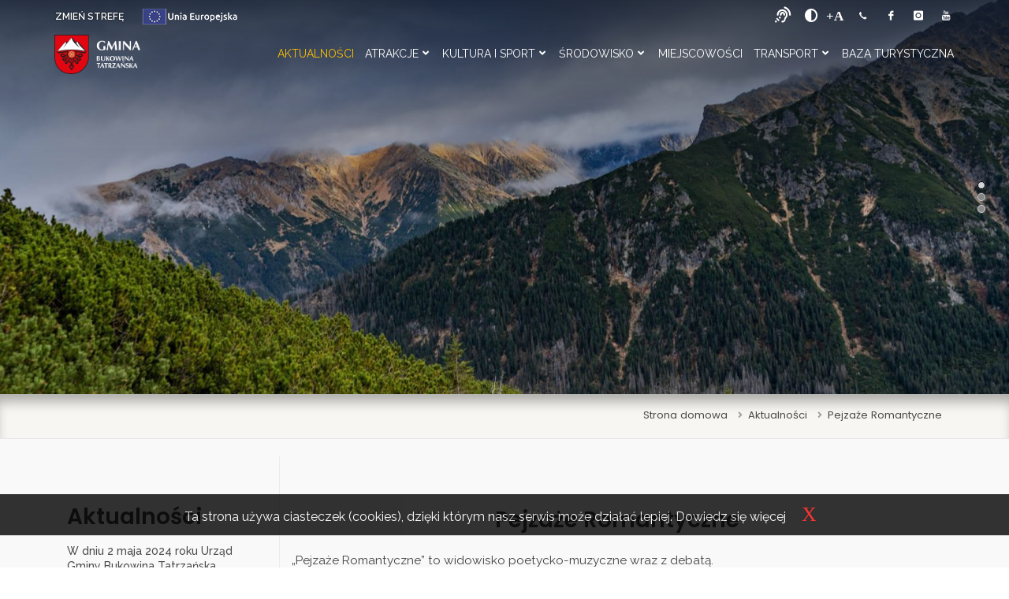

--- FILE ---
content_type: text/html; charset=UTF-8
request_url: https://ugbukowinatatrzanska.pl/turysta/aktualnosci/1833.html
body_size: 10086
content:
<!DOCTYPE html>
<html class="full" lang="pl">
<head>
    <meta charset="UTF-8">
    <meta http-equiv="X-UA-Compatible" content="IE=edge">
    <meta name="viewport" content="width=device-width, initial-scale=1">
    
    <title>Pejzaże Romantyczne</title>
    <meta property="og:site_name" content="Gmina Bukowina Tatrzańska">
<meta property="og:local" content="pl_PL">
<meta property="og:type" content="article">
<meta property="og:title" content="Pejzaże Romantyczne">
<meta property="og:description" content="&amp;bdquo;Pejzaże Romantyczne&amp;rdquo; to widowisko poetycko-muzyczne wraz z debatą.
Tytuł widowiska nawiązuje do dwusetnej rocznicy ukazania się w Wilnie &amp;bdquo;Ballad i Romans&amp;oacute;w&amp;rdquo; Adama Mickiewicza, tomiku poetyckiego, kt&amp;oacute;ry wyznaczył początek epoki Polskiego Romantyzmu.
Przedsięwzięcie inspirowane jest tw&amp;oacute;rczością Adama Mickiewicza, Juliusza Słowackiego, Seweryna Goszczyńskiego, Kazimierza Brodzińskiego, Wincentego Pola, J&amp;oacute;zefa Bohdana Zaleskiego, Antoniego Malczewskiego, Teofila Lenartowicza oraz Fryderyka Chopina i Stanisława Moniuszki;.
Zabrzmią tw&amp;oacute;rcze reinterpretacje dorobku wyżej wymienionych autor&amp;oacute;w w formie nowych kompozycji i aranżacji muzycznych opartych na ich tekstach oraz utworach muzycznych.">
<meta property="og:image" content="https://ugbukowinatatrzanska.pl/assets/gallery_thumbnails/c0/c0c2f65337c1f67e5a84011f8aa5bb9c.jpg">
<meta property="og:image:width" content="1500">
<meta property="og:image:height" content="1500">
<meta name="csrf-param" content="_csrf-common">
<meta name="csrf-token" content="Xlo_xU0KzUMoMw6CSOeADFfBGEIPjybxV9zIb1DMvVwPaHe_HlyvB11eds8aqsg0IvdRe3zaQp4AsIkDZIvFKQ==">

<link href="/mieszkaniec/aktualnosci/1833.html" rel="canonical">
<link href="//maxcdn.bootstrapcdn.com/bootstrap/4.1.1/css/bootstrap.min.css" rel="stylesheet">
<link href="/css/pacep.min.css" rel="stylesheet">
<link href="/css/jquery.fancybox.min.css" rel="stylesheet">
<link href="https://fonts.googleapis.com/css?family=Poppins:300,400,500,600,700&amp;display=swap&amp;subset=latin-ext" rel="stylesheet">
<link href="https://fonts.googleapis.com/css?family=Raleway:100,200,300,400,500,600,700,800,900&amp;display=swap&amp;subset=latin-ext" rel="stylesheet">
<link href="https://pro.fontawesome.com/releases/v5.10.0/css/all.css" rel="stylesheet" integrity="sha384-AYmEC3Yw5cVb3ZcuHtOA93w35dYTsvhLPVnYs9eStHfGJvOvKxVfELGroGkvsg+p" crossorigin="anonymous">
<link href="/css/all.min.css" rel="stylesheet">
<link href="/css/theme-responsive.min.css" rel="stylesheet">
<link href="/css/settings.min.css" rel="stylesheet">
<script src="/js/pace.min.js"></script>	  <style>.hephaistos .tp-bullet{width:8px;height:8px;position:absolute;background:rgba(153,153,153,1);border:1px solid rgba(255,255,255,0.7);border-radius:50%;cursor:pointer;box-sizing:content-box;  box-shadow:0px 0px 2px 1px rgba(130,130,130,0.3)}.hephaistos .tp-bullet:hover,.hephaistos .tp-bullet.selected{background:rgba(255,255,255,1);  border-color:rgba(0,0,0,1)}</style>

	  <script>function setREVStartSize(e){
			try{ e.c=jQuery(e.c);var i=jQuery(window).width(),t=9999,r=0,n=0,l=0,f=0,s=0,h=0;
				if(e.responsiveLevels&&(jQuery.each(e.responsiveLevels,function(e,f){f>i&&(t=r=f,l=e),i>f&&f>r&&(r=f,n=e)}),t>r&&(l=n)),f=e.gridheight[l]||e.gridheight[0]||e.gridheight,s=e.gridwidth[l]||e.gridwidth[0]||e.gridwidth,h=i/s,h=h>1?1:h,f=Math.round(h*f),"fullscreen"==e.sliderLayout){var u=(e.c.width(),jQuery(window).height());if(void 0!=e.fullScreenOffsetContainer){var c=e.fullScreenOffsetContainer.split(",");if (c) jQuery.each(c,function(e,i){u=jQuery(i).length>0?u-jQuery(i).outerHeight(!0):u}),e.fullScreenOffset.split("%").length>1&&void 0!=e.fullScreenOffset&&e.fullScreenOffset.length>0?u-=jQuery(window).height()*parseInt(e.fullScreenOffset,0)/100:void 0!=e.fullScreenOffset&&e.fullScreenOffset.length>0&&(u-=parseInt(e.fullScreenOffset,0))}f=u}else void 0!=e.minHeight&&f<e.minHeight&&(f=e.minHeight);e.c.closest(".rev_slider_wrapper").css({height:f})
			}catch(d){console.log("Failure at Presize of Slider:"+d)}
		};</script>
<link rel="apple-touch-icon" sizes="57x57" href="/apple-icon-57x57.png">
<link rel="apple-touch-icon" sizes="60x60" href="/apple-icon-60x60.png">
<link rel="apple-touch-icon" sizes="72x72" href="/apple-icon-72x72.png">
<link rel="apple-touch-icon" sizes="76x76" href="/apple-icon-76x76.png">
<link rel="apple-touch-icon" sizes="114x114" href="/apple-icon-114x114.png">
<link rel="apple-touch-icon" sizes="120x120" href="/apple-icon-120x120.png">
<link rel="apple-touch-icon" sizes="144x144" href="/apple-icon-144x144.png">
<link rel="apple-touch-icon" sizes="152x152" href="/apple-icon-152x152.png">
<link rel="apple-touch-icon" sizes="180x180" href="/apple-icon-180x180.png">
<link rel="icon" type="image/png" sizes="192x192"  href="/android-icon-192x192.png">
<link rel="icon" type="image/png" sizes="32x32" href="/favicon-32x32.png">
<link rel="icon" type="image/png" sizes="96x96" href="/favicon-96x96.png">
<link rel="icon" type="image/png" sizes="16x16" href="/favicon-16x16.png">
<link rel="manifest" href="/manifest.json">
<meta name="msapplication-TileColor" content="#ffffff">
<meta name="msapplication-TileImage" content="/ms-icon-144x144.png">
<meta name="theme-color" content="#ffffff">

<!-- Google Analytics -->
<script>
(function(i,s,o,g,r,a,m){i['GoogleAnalyticsObject']=r;i[r]=i[r]||function(){
(i[r].q=i[r].q||[]).push(arguments)},i[r].l=1*new Date();a=s.createElement(o),
m=s.getElementsByTagName(o)[0];a.async=1;a.src=g;m.parentNode.insertBefore(a,m)
})(window,document,'script','//www.google-analytics.com/analytics.js','ga');

ga('create', 'UA-143929821-1', 'auto'); 
ga('send', 'pageview');
</script>
<!-- End Google Analytics -->

</head>
<body>

<h1 class="nagnad">Gmina Bukowina Tatrzańska - strefa turysty</h1>



<header class="headerMenu header-transparent header-with-borders header-effect-shrink" data-plugin-options="{'stickyEnabled': true, 'stickyEnableOnBoxed': true,'stickyChangeLogo':true, 'stickyEnableOnMobile': true, 'stickyStartAt': 120}">
	<div class="header-body">
		<div class="header-top header-top-colored bg-niebieski">
			<div class="header-top-container container">
				<div class="header-row">
					<div class="header-column ikonki justify-content-start">
						<span class="align-items-center pr-4">
							<a title="ZMIEŃ STREFĘ"  accesskey="m" href="/mieszkaniec" class="zmienstrefe" style="font-weight: 600; text-shadow: 0 0 2px black">
								ZMIEŃ STREFĘ
							</a>
						</span>
						<span class="align-items-center d-none d-md-block">
							<a title="UE" href="https://ugbukowinatatrzanska.pl/mieszkaniec/gmina/finanse-gminy/srodki-zewnetrzne--eu-">
								<img class="align-middle" src="/graphic/menu-wysuwane/ue.png" alt="UE">
							</a>
						</span>
					</div>
					<div class="header-column justify-content-end">
						<ul class="nav">
							<li class="accessibilityprzyciski sluchwzrok d-none d-md-block">
								<a href="https://tlumacz.migam.org/gmina_bukowina_tatrzanska"><i class="fas fa-assistive-listening-systems"><span class="brak">uzyskaj pomoc</span></i></a>
							</li>
							<li class="accessibilityprzyciski d-none d-md-block">
								<button aria-label="Zwiększ kontrast" id="accessibility-contrast" class="js-accessibility nav-link plusminus">
									<i class="fas fa-adjust"></i>
								</button>
							</li>
							<li class="accessibilityprzyciski d-none d-md-block">
								<button aria-label="Powiększ font" id="accessibility-font" class="js-accessibility nav-link plusminus">
									<i class="fas">+A</i>
								</button>
							</li>
													</ul>
						<div class="d-none d-md-block mb-0 mr--5">
							<a target="_blank" href="tel:+48182000870" class="social-icon si-borderless si-call si-small mb-0" title="telefon +48 18 200 08 70">
								<i class="si-icon-call"><span class="brak">+48 18 200 08 70</span></i>
								<i class="si-icon-call"></i>
							</a>
							<a target="_blank" href="https://www.facebook.com/GminaBukowinaTatrzanska/" class="social-icon si-borderless si-facebook si-small mb-0" title="Logo Facebook">
								<i class="si-icon-facebook"><span class="brak">facebook</span></i>
								<i class="si-icon-facebook"></i>
							</a>
							<a target="_blank" href="https://www.instagram.com/gminabukowina/" class="social-icon si-borderless si-instagram si-small mb-0" title="Logo instagram">
								<i class="si-icon-instagram"><span class="brak">instagram</span></i>
								<i class="si-icon-instagram"></i>
							</a>
							<a target="_blank" href="https://www.youtube.com/user/tvpodhale/search?query=bukowina+tatrzanska" class="social-icon si-borderless si-youtube si-small mb-0" title="Logo Youtube">
								<i class="si-icon-youtube"><span class="brak">youtube</span></i>
								<i class="si-icon-youtube"></i>
							</a>
						</div>
					</div>

				</div>
			</div>
		</div>
		<div class="header-container container">
				<div id="w0" class="header-row ">
<div class="header-column justify-content-start"><div class="header-logo"><a class="navbar-brand" href="/turysta"><img src="/graphic/logo.png" alt="Herb Gminy Bukowina Tatrzańska"></a></div></div>
<div class="header-column justify-content-end">
<div class="header-nav header-nav-light-dropdown">
<div class="header-nav-main header-nav-main-effect-1 header-nav-main-sub-effect-1">
<nav id="w0-collapse" class="collapse ">





<ul id="mainNav" class="nav flex-column flex-lg-row"><li class="nav-item active"><a class="active" href="/turysta/aktualnosci">Aktualności</a></li>
<li class="dropdown nav-item"><a class="dropdown-toggle" href="/turysta/atrakcje" data-toggle="dropdown" data-display="static">Atrakcje</a><ul id="w2" class="dropdown-menu"><li><a class="dropdown-item" href="/turysta/atrakcje/baseny-termalne" tabindex="-1">Baseny Termalne</a></li>
<li><a class="dropdown-item" href="/turysta/atrakcje/wyciagi-narciarskie" tabindex="-1">Wyciągi Narciarskie</a></li>
<li><a href="http://domludowy.pl" target="_blank" tabindex="-1">Dom Ludowy</a></li>
<li><a class="dropdown-item" href="/turysta/atrakcje/poznaj-nasza-gmine" tabindex="-1">Poznaj naszą Gminę</a></li></ul></li>
<li class="dropdown nav-item"><a class="dropdown-toggle" href="/turysta/kultura-i-sport" data-toggle="dropdown" data-display="static">Kultura i Sport</a><ul id="w3" class="dropdown-menu"><li><a class="dropdown-item" href="/turysta/kultura-i-sport/biblioteki" tabindex="-1">Biblioteki</a></li>
<li><a class="dropdown-item" href="/turysta/kultura-i-sport/otwarte-strefy-aktywnosci" tabindex="-1">Otwarte Strefy Aktywności</a></li>
<li><a class="dropdown-item" href="/turysta/kultura-i-sport/kluby-sportowe" tabindex="-1">Kluby Sportowe</a></li>
<li><a class="dropdown-item" href="/turysta/kultura-i-sport/gminne-centrum-rekreacji-i-sportu" tabindex="-1">Gminne Centrum Rekreacji i Sportu</a></li>
<li><a class="dropdown-item" href="/turysta/kultura-i-sport/sciezki-rowerowe" tabindex="-1">Ścieżki Rowerowe</a></li>
<li><a class="dropdown-item" href="/turysta/kultura-i-sport/wypozyczalnie-sprzetu" tabindex="-1">Wypożyczalnie sprzętu</a></li>
<li><a class="dropdown-item" href="/turysta/kultura-i-sport/przewodnicy-tatrzanscy" tabindex="-1">Przewodnicy Tatrzańscy</a></li>
<li><a class="dropdown-item" href="/turysta/kultura-i-sport/honorowy-patronat-wojta" tabindex="-1">Honorowy Patronat Wójta</a></li>
<li><a class="dropdown-item" href="/turysta/kultura-i-sport/imprezy-masowe" tabindex="-1">Imprezy Masowe</a></li>
<li><a href="http://domludowy.pl/dzialalnosc-bck/szkola-ginacych-zawodow/aktualnosci" target="_blank" tabindex="-1">Szkoła Ginących Zawodów</a></li></ul></li>
<li class="dropdown nav-item"><a class="dropdown-toggle" href="/turysta/srodowisko" data-toggle="dropdown" data-display="static">Środowisko</a><ul id="w4" class="dropdown-menu"><li><a class="dropdown-item" href="/turysta/srodowisko/stan-powietrza---pogoda" tabindex="-1">Stan powietrza - Pogoda</a></li>
<li><a class="dropdown-item" href="/turysta/srodowisko/rolnik-cie-nakarmi" tabindex="-1">Rolnik Cię Nakarmi</a></li></ul></li>
<li class="nav-item"><a href="/turysta/miejscowosci">Miejscowości</a></li>
<li class="dropdown nav-item"><a class="dropdown-toggle" href="/turysta/transport" data-toggle="dropdown" data-display="static">Transport</a><ul id="w5" class="dropdown-menu"><li><a class="dropdown-item" href="/turysta/transport/rozklady-jazdy" tabindex="-1">Rozkłady Jazdy</a></li></ul></li>
<li class="nav-item"><a href="/turysta/baza-turystyczna">Baza Turystyczna</a></li></ul></nav>





</div>
</div>
<button class="header-btn-collapse-nav ml-3" data-toggle="collapse" data-target="#w0-collapse" aria-controls="w0-collapse" aria-expanded="false" aria-label="Toggle navigation"><span class="hamburguer"><span></span><span></span><span></span></span><span class="close"><span></span><span></span></span></button>
</div>
</div>		</div>
	</div>
</header>

 <div role="main" class="main main-podstrona">
		<div class="przyciemnienie2"></div>
	
	<div id="rev_slider_8_1_wrapper" class="rev_slider_wrapper fullwidthbanner-container" data-alias="ugbukowina-podstrona" data-source="gallery" style="margin:0px auto;background:transparent;padding:0px;margin-top:0px;margin-bottom:0px;">
<!-- START REVOLUTION SLIDER 5.4.8.1 fullwidth mode -->
	<div id="rev_slider_8_1" class="rev_slider fullwidthabanner" style="display:none;" data-version="5.4.8.1">
		<ul>	<!-- SLIDE  -->
							<li data-transition="fade" data-slotamount="default" data-hideafterloop="0" data-hideslideonmobile="off"  data-easein="default" data-easeout="default" data-masterspeed="1000"  data-delay="5000"  data-rotate="0"  data-saveperformance="off"  data-title="Slide" data-param1="" data-param2="" data-param3="" data-param4="" data-param5="" data-param6="" data-param7="" data-param8="" data-param9="" data-param10="" data-description="">
					<!-- MAIN IMAGE -->
					<img src="/graphic/pusty.png"  alt=""  data-lazyload="/assets/gallery_thumbnails/f2/f28833f28082699bab09c77962844474.jpg" data-bgposition="center center" data-kenburns="on" data-duration="1500" data-ease="Linear.easeNone" data-scalestart="100" data-scaleend="100" data-rotatestart="0" data-rotateend="0" data-blurstart="30" data-blurend="0" data-offsetstart="0 0" data-offsetend="0 0" data-bgparallax="0" class="rev-slidebg" data-no-retina>
				</li>
								<li data-transition="fade" data-slotamount="default" data-hideafterloop="0" data-hideslideonmobile="off"  data-easein="default" data-easeout="default" data-masterspeed="1000"  data-delay="5000"  data-rotate="0"  data-saveperformance="off"  data-title="Slide" data-param1="" data-param2="" data-param3="" data-param4="" data-param5="" data-param6="" data-param7="" data-param8="" data-param9="" data-param10="" data-description="">
					<!-- MAIN IMAGE -->
					<img src="/graphic/pusty.png"  alt=""  data-lazyload="/assets/gallery_thumbnails/0e/0e281774b3008dc43f5d701b16714674.jpg" data-bgposition="center center" data-kenburns="on" data-duration="1500" data-ease="Linear.easeNone" data-scalestart="100" data-scaleend="100" data-rotatestart="0" data-rotateend="0" data-blurstart="30" data-blurend="0" data-offsetstart="0 0" data-offsetend="0 0" data-bgparallax="0" class="rev-slidebg" data-no-retina>
				</li>
								<li data-transition="fade" data-slotamount="default" data-hideafterloop="0" data-hideslideonmobile="off"  data-easein="default" data-easeout="default" data-masterspeed="1000"  data-delay="5000"  data-rotate="0"  data-saveperformance="off"  data-title="Slide" data-param1="" data-param2="" data-param3="" data-param4="" data-param5="" data-param6="" data-param7="" data-param8="" data-param9="" data-param10="" data-description="">
					<!-- MAIN IMAGE -->
					<img src="/graphic/pusty.png"  alt=""  data-lazyload="/assets/gallery_thumbnails/6b/6b55db4f13de472323529548369f2ea2.jpg" data-bgposition="center center" data-kenburns="on" data-duration="1500" data-ease="Linear.easeNone" data-scalestart="100" data-scaleend="100" data-rotatestart="0" data-rotateend="0" data-blurstart="30" data-blurend="0" data-offsetstart="0 0" data-offsetend="0 0" data-bgparallax="0" class="rev-slidebg" data-no-retina>
				</li>
						</ul>
<div class="tp-bannertimer tp-bottom" style="visibility: hidden !important;"></div>	</div>
</div>
<!-- END REVOLUTION SLIDER -->
		<script>
			            var revapi8,
			tpj;
(function() {
    if (!/loaded|interactive|complete/.test(document.readyState)) document.addEventListener("DOMContentLoaded",onLoad); else onLoad();

    function onLoad() {
        if (tpj===undefined) { tpj = jQuery; if("off" == "on") tpj.noConflict();}
				if(tpj("#rev_slider_8_1").revolution == undefined){
					revslider_showDoubleJqueryError("#rev_slider_8_1");
				}else{
					revapi8 = tpj("#rev_slider_8_1").show().revolution({
						sliderType:"standard",
jsFileLocation:"/js/",
						sliderLayout:"fullwidth",
						dottedOverlay:"none",
						delay:3000,
						navigation: {
							keyboardNavigation:"off",
							keyboard_direction: "horizontal",
							mouseScrollNavigation:"off",
                             mouseScrollReverse:"default",
							onHoverStop:"off",
							touch:{
								touchenabled:"on",
								touchOnDesktop:"off",
								swipe_threshold: 75,
								swipe_min_touches: 50,
								swipe_direction: "horizontal",
								drag_block_vertical: false
							}
							,
							bullets: {
								enable:true,
								hide_onmobile:true,
								hide_under:600,
								style:"hephaistos",
								hide_onleave:false,
								direction:"vertical",
								h_align:"right",
								v_align:"center",
								h_offset:30,
								v_offset:0,
                                space:5,
								tmp:''
							}
						},
						responsiveLevels:[1240,1024,778,480],
						visibilityLevels:[1240,1024,778,480],
						gridwidth:[1240,1024,778,480],
						gridheight:[500,500,400,300],
						lazyType:"smart",
						parallax: {
							type:"mouse",
							origo:"slidercenter",
							speed:2000,
                          speedbg:0,
                          speedls:0,
							levels:[2,3,4,5,6,7,12,16,10,50,47,48,49,50,51,55],
						},
						shadow:0,
						spinner:"off",
						stopLoop:"off",
						stopAfterLoops:-1,
						stopAtSlide:-1,
						shuffle:"off",
						autoHeight:"off",
						disableProgressBar:"on",
						hideThumbsOnMobile:"on",
						hideSliderAtLimit:0,
						hideCaptionAtLimit:0,
						hideAllCaptionAtLilmit:0,
						debugMode:false,
						fallbacks: {
							simplifyAll:"off",
							nextSlideOnWindowFocus:"off",
							disableFocusListener:false,
						}
					});
    }; /* END OF revapi call */
     }; /* END OF ON LOAD FUNCTION */
}()); /* END OF WRAPPING FUNCTION */
		</script>

	<div class="page-header page-header-mini py-3">
		<div class="container">
			<div class="row">
				<div class="col-sm-12" style="margin-bottom: 0">
					<div class="v-call-to-action-inner pull-right">
					<nav aria-label="breadcrumb"><ol id="w6" class="breadcrumb"><li class="breadcrumb-item"><h3><a href="/">Strona domowa</a></h3></li><li class="breadcrumb-item"><h3><a href="/mieszkaniec/aktualnosci">Aktualności</a></h3></li><li class="breadcrumb-item"><h3><a href="/mieszkaniec/aktualnosci/1833.html">Pejzaże Romantyczne</a></h3></li></ol></nav>					</div>
				</div>
			</div>
		</div>
	</div>

	<br />
		
<div class="v-page-wrap has-left-sidebar has-one-sidebar no-bottom-spacing">
	<div class="container">
		<div class="row">
			
	<aside class="sidebar left-sidebar col-sm-3 order-last order-sm-first">
		<section class="widget v-recent-entry-widget clearfix">
				
			<div class="widget-heading clearfix">
				<h2 class="fw-600">Aktualności</h2>
			</div>
			<ul>
							<li>
					<a title='W dniu 2 maja 2024 roku Urząd Gminy Bukowina Tatrzańska będzie zamknięty.' href="/turysta/aktualnosci/2431.html">W dniu 2 maja 2024 roku Urząd Gminy Bukowina Tatrzańska będzie...</a>
					<span class="post-date"></span>
				</li>
							<li>
					<a title='Zapraszmy na "Małe Bajania" 38. Przegląd Gminnych Zespołów Regionalnych' href="/turysta/aktualnosci/2413.html">Zapraszmy na "Małe Bajania" 38. Przegląd Gminnych Zespołów...</a>
					<span class="post-date">Już 28 kwietnia 2024 roku...</span>
				</li>
							<li>
					<a title='Scena już przygotowana na jutrzejsze występy! ' href="/turysta/aktualnosci/2406.html">Scena już przygotowana na jutrzejsze występy! </a>
					<span class="post-date">Zapraszamy
na&nbsp;
31. Konkurs...</span>
				</li>
							<li>
					<a title='31. Konkurs Gawędy, Recytacji, Śpiewu, Tańca Góralskiego i Instrumentalistów ' href="/turysta/aktualnosci/2400.html">31. Konkurs Gawędy, Recytacji, Śpiewu, Tańca Góralskiego i...</a>
					<span class="post-date">Serdecznie zapraszamy
na
 31....</span>
				</li>
							<li>
					<a title='Wesołego Alleluja!' href="/turysta/aktualnosci/2389.html">Wesołego Alleluja!</a>
					<span class="post-date">Z okazji zbliżających się...</span>
				</li>
							<li>
					<a title='Zmiana godzin pracy Urzędu Gminy w Wielki Piątek !' href="/turysta/aktualnosci/2380.html">Zmiana godzin pracy Urzędu Gminy w Wielki Piątek !</a>
					<span class="post-date">29 marca 2024 roku godziny pracy...</span>
				</li>
							<li>
					<a title='Małopolski Festiwal Balonów - „Odlotowa Małopolska” w najbliższy weekend!' href="/turysta/aktualnosci/2372.html">Małopolski Festiwal Balonów - „Odlotowa Małopolska” w...</a>
					<span class="post-date">
Plan wydarzenia:
&nbsp;
 marca,...</span>
				</li>
							<li>
					<a title='Godziny urzędowania w Wielki Piątek' href="/turysta/aktualnosci/2049.html">Godziny urzędowania w Wielki Piątek</a>
					<span class="post-date"></span>
				</li>
							<li>
					<a title='Zapraszamy na jubileuszowe, dziesiąte Dni Lawinowo-Skiturowe!' href="/turysta/aktualnosci/2044.html">Zapraszamy na jubileuszowe, dziesiąte Dni Lawinowo-Skiturowe!</a>
					<span class="post-date">Termin: 1-2 kwietnia 2023...</span>
				</li>
							<li>
					<a title='Aktywnie na śniegu w Gminie Bukowina Tatrzańska' href="/turysta/aktualnosci/2012.html">Aktywnie na śniegu w Gminie Bukowina Tatrzańska</a>
					<span class="post-date">Sportowa Gmina Bukowina...</span>
				</li>
							<li>
					<a title='Wystartowały zgłoszenia do XII Biegu Podhalańskiego 11.02.2023' href="/turysta/aktualnosci/2001.html">Wystartowały zgłoszenia do XII Biegu Podhalańskiego 11.02.2023</a>
					<span class="post-date">Można już zgłaszać...</span>
				</li>
							<li>
					<a title='51. Góralski Karnawał' href="/turysta/aktualnosci/1986.html">51. Góralski Karnawał</a>
					<span class="post-date"></span>
				</li>
							<li>
					<a title='„Aktywnie na śniegu w Gminie Bukowina Tatrzańska” 2023' href="/turysta/aktualnosci/1984.html">„Aktywnie na śniegu w Gminie Bukowina Tatrzańska” 2023</a>
					<span class="post-date">Już po raz piąty Andrzej...</span>
				</li>
							<li>
					<a title='Wawel Truck w trasie!  Ciężarówka pełna słodyczy i dobrej  zabawy odwiedzi Jurgów' href="/turysta/aktualnosci/1980.html">Wawel Truck w trasie!  Ciężarówka pełna słodyczy i dobrej...</a>
					<span class="post-date">Wawel Truck, interaktywna...</span>
				</li>
							<li>
					<a title='Szczęśliwego Nowego Roku 2023!' href="/turysta/aktualnosci/1947.html">Szczęśliwego Nowego Roku 2023!</a>
					<span class="post-date">
W trakcie noworocznej zabawy...</span>
				</li>
							<li>
					<a title='16. Spotkania Muzyk Podhalańskich „Dziadońcyne Granie” w Bukowinie Tatrzańskiej' href="/turysta/aktualnosci/1893.html">16. Spotkania Muzyk Podhalańskich „Dziadońcyne Granie” w...</a>
					<span class="post-date"></span>
				</li>
							<li>
					<a title='Obchody 104. Rocznicy Odzyskania przez Polskę Niepodległości' href="/turysta/aktualnosci/1892.html">Obchody 104. Rocznicy Odzyskania przez Polskę Niepodległości</a>
					<span class="post-date">11 listopada 2022 r., w...</span>
				</li>
							<li>
					<a title='Gminne Obchody 104. Rocznicy Odzyskania Niepodległości' href="/turysta/aktualnosci/1891.html">Gminne Obchody 104. Rocznicy Odzyskania Niepodległości</a>
					<span class="post-date">10 listopada 2022 r. odbyły...</span>
				</li>
							<li>
					<a title='Obchody Święta Niepodległości w Powiecie Tatrzańskim' href="/turysta/aktualnosci/1889.html">Obchody Święta Niepodległości w Powiecie Tatrzańskim</a>
					<span class="post-date"></span>
				</li>
							<li>
					<a title='I Konkurs Muzyk "Stefaniakowe nuty"' href="/turysta/aktualnosci/1851.html">I Konkurs Muzyk "Stefaniakowe nuty"</a>
					<span class="post-date">16 października Domu Kultury...</span>
				</li>
						</ul>

		</section>
	</aside>

	
			<div class="col order-first order-sm-last">
								<article>
					<div class="article-body-wrap">
						<h2 class="fw-600 pt-4 mb-4 text-center">Pejzaże Romantyczne</h2>
						<div><p>&bdquo;Pejzaże Romantyczne&rdquo; to widowisko poetycko-muzyczne wraz z debatą.</p>
<p>Tytuł widowiska nawiązuje do dwusetnej rocznicy ukazania się w Wilnie &bdquo;Ballad i Romans&oacute;w&rdquo; Adama Mickiewicza, tomiku poetyckiego, kt&oacute;ry wyznaczył początek epoki Polskiego Romantyzmu.</p>
<p>Przedsięwzięcie inspirowane jest tw&oacute;rczością Adama Mickiewicza, Juliusza Słowackiego, Seweryna Goszczyńskiego, Kazimierza Brodzińskiego, Wincentego Pola, J&oacute;zefa Bohdana Zaleskiego, Antoniego Malczewskiego, Teofila Lenartowicza oraz Fryderyka Chopina i Stanisława Moniuszki;.</p>
<p>Zabrzmią tw&oacute;rcze reinterpretacje dorobku wyżej wymienionych autor&oacute;w w formie nowych kompozycji i aranżacji muzycznych opartych na ich tekstach oraz utworach muzycznych.</p></div>
					</div>
					<figure class="media-wrap item-shadow">

						<span class="overlay-zoom"><img class="img-responsive img-fluid img-rounded text-right" src="/assets/gallery_thumbnails/c0/c0c2f65337c1f67e5a84011f8aa5bb9c.jpg" alt="Pejzaże Romantyczne" /></span><div class="caption">Pejzaże Romantyczne</div>					</figure>
					<div class="article-body-wrap">
						<div class="mb-4 mt-4"><p>2 Października 2022 , Kości&oacute;ł św. Sebastiana w Jurgowie</p>
<p><strong>17:00 Debata &bdquo;Pejzaże romantyczne czy&hellip; wsp&oacute;łczesne?&rdquo;.</strong></p>
<p>W debacie wezmą udział:</p>
<p>Anna Zawadzka-Gołosz</p>
<p>Bernadetta Kuczera-Chachulska</p>
<p>Paweł Passini</p>
<p>Poprowadzi &ndash; Krzysztof Koehler</p>
<p><strong>18:00 Koncert gł&oacute;wny, w kt&oacute;rym wystąpią:</strong></p>
<p>Marek Bałata</p>
<p>Przemysław Branny</p>
<p>Anna Koehler</p>
<p>Piotr Kordas</p>
<p>Maria Lamers</p>
<p>Ewa Landowska</p>
<p>Andrzej R&oacute;g</p>
<p>Dorota Błaszczyńska-Mogilska</p>
<p>Weronika Błaszczyńska</p>
<p>Wiktoria Chorobik</p>
<p>Izabela Krzywdziak</p>
<p>Stefan Błaszczyński</p>
<p>Adam Niedzielin</p>
<p>Oleg Dyyak</p>
<p>Grzegorz Piętak</p>
<p>Bohdan Lizoń</p>
<p>Darek Bafeltowski</p>
<p>Ch&oacute;r In Nomine z Jurgowa pod kierownictwem Andrzeja Budza</p>
<p>Prowadzenie &ndash; J&oacute;zef G&oacute;rka</p></div>
					</div>
					
										
										
										
					<div class="v-portfolio-wrap">
											</div>
					
						
					<div class="col-sm-12">
						<i class="fas fa-eye"></i> 2052 </br></br>
																		<a class="btn v-btn standard white sf-icon-stroke" role="button" href="/turysta/aktualnosci"><i class="icon-arrow-31"></i><span class="text">Powrót</span></a>
																							</div>
				</article>
			</div>
		</div>
	</div>
	<div class="container">
		<div class="row">
			<div class="v-spacer col-sm-12 v-height-mini"></div>
		</div>
	</div>
</div>
</div>

<div class="footer-wrap">
	<footer>
		<div class="container">
	<div class="row">
					<div class="container">
				<div class="row justify-content-center">
					<div class="col-12  col-sm-6 col-lg-auto">
						<img alt="UG Bukowina Tatrzańska" src="/graphic/logo.png" style="height: 74px;">
						<div class="pull-bottom-small pull-top-small">
								<div class="footer-contact-info">
								<ul>
																		<li>
										<p><i class="fa fa-building"></i>ul. Długa 144</p>
									</li>	
																											<li>
										<p><i class="fa fa-map-marker"></i>34-530 Bukowina Tatrzańska</p>
									</li>
																											<li>
										<p><i class="fa fa-phone"></i><a style="font-weight: 300;color: #999;" href="tel:+48 18 20 00 870">+48 18 20 00 870</a></p>
									</li>
																											<li>
										<p><i class="fa fa-envelope"></i><a style="font-weight: 300;color: #999;" href="mailto:gmina@ugbukowinatatrzanska.pl">gmina@ugbukowinatatrzanska.pl</a></p>
									</li>
																	</ul>
							</div>
						</div>
					</div>
					<div class="col-12  col-sm-6 col-lg ml-auto mr-auto stopka-lista">
						<div class="pull-bottom-small pull-top-small">
							<div class="widget-heading">
								<h4>Godziny pracy Urzędu Gminy</h4>
								<div class="horizontal-break"></div>
							</div>
							<ul class="v-list-v2">
								<li><i class="fa fa-caret-right"></i>Poniedziałek: 9.00 – 17.00</li>								<li><i class="fa fa-caret-right"></i>Wtorek: 7.30 – 15.30</li>								<li><i class="fa fa-caret-right"></i>Środa: 7.30 – 15.30<br /><small>referat Budownictwa, Architektury i Urbanistyki - środa dzień wewnętrzny</small></li>								<li><i class="fa fa-caret-right"></i>Czwartek: 7.30 – 15.30</li>								<li><i class="fa fa-caret-right"></i>Piątek: 7.30 – 15.30</li>							</ul>
						</div>
					</div>
					<div class="col-12  col-sm-6 col-lg ml-auto mr-auto stopka-lista">
						<div class="pull-bottom-small pull-top-small">
							<div class="widget-heading">
								<h4>Godziny otwarcia kasy</h4>
								<div class="horizontal-break"></div>
							</div>
							<ul class="v-list-v2">
								<li><i class="fa fa-caret-right"></i>Pn: 9:00-12:00 i 13:00 -16:30</li>								<li><i class="fa fa-caret-right"></i>Wt: 8:00-12:00 i 13:00-15:00</li>								<li><i class="fa fa-caret-right"></i>Śr: 8:00-12:00 i 13:00-15:00</li>								<li><i class="fa fa-caret-right"></i>Czw: 8:00-12:00 i 13:00-15:00</li>								<li><i class="fa fa-caret-right"></i>Pt: 8:00-12:00 i 13:00-15:00</li>								<li><i class="fa fa-caret-right"></i>W ostatni roboczy dzień miesiąca Kasa jest czynna do godz. 12:00</li>							</ul>
						</div>
					</div>
					<div class="col-12 col-sm-6 col-lg">
						<div class="pull-bottom-small pull-top-small">
							<div class="widget-heading">
								<h4>Tatrzański Bank Spółdzielczy w Bukowinie Tatrzańskiej</h4>
								<div class="horizontal-break"></div>
							</div>
							<div class="stopka-small">
								<p>90 8791 0009 0000 0000 0101 0001 &ndash; NUMER RACHUNKU BANKOWEGO<br />49 8791 0009 0004 0000 0101 0054 &ndash; VADIUM</p>								<div class="mt-2 footer-contact-info">
									<ul>
										<li>
											<p><i class="fa fa-arrow-right"></i><a title="Link do ochrona danych osobowych" href="/mieszkaniec/gmina/urzad-gminy/ochrona-danych-osobowych">Ochrona danych osobowych</a></p>
										</li>
										<li>
											<p><i class="fa fa-arrow-right"></i><a title="Link do Kontaktów - telefony" href="/mieszkaniec/gmina/urzad-gminy/telefony-kontaktowe">Kontakt / telefony</a></p>
										</li>
										<li>
											<p><i class="fa fa-arrow-right"></i><a title="Deklaracja dostępności" href="/deklaracja_dostepnosci">Deklaracja dostępności</a></p>
										</li>
									</ul>
								</div>
							</div>
						</div>
					</div>
				</div>
			</div>
				
			</div>
</div>
	</footer>

	<div class="copyright">
		<div class="container">
			<p>&copy; MATinternet 1999 - 2026 | Powered by <a href="http://www.yiiframework.com/" rel="external">Yii Framework</a></p>

			<div class="clearfix pull-right">
				<a target="_blank" href="tel:+48182000870" class="social-icon si-borderless si-call si-small mb-0" title="telefon2 +48 18 200 08 70">
								<i class="si-icon-call"><span class="brak">+48 18 200 08 70</span></i>
								<i class="si-icon-call"></i>
							</a>
				<a href="https://www.facebook.com/GminaBukowinaTatrzanska/" class="social-icon si-borderless si-facebook mb-0" title="Logo2 Facebook">
					<i class="si-icon-facebook"><span class="brak">facebook</span></i>
					<i class="si-icon-facebook"></i>
				</a>
				<a href="https://www.instagram.com/gminabukowina/" class="social-icon si-borderless si-instagram mb-0" title="Logo2 Instagram">
					<i class="si-icon-instagram"><span class="brak">instagram</span></i>
					<i class="si-icon-instagram"></i>
				</a>
				<a href="https://www.youtube.com/user/tvpodhale/search?query=bukowina+tatrzanska" class="social-icon si-borderless si-vk mb-0" title="Logo2 Youtube">
					<i class="si-icon-youtube"><span class="brak">youtube</span></i>
					<i class="si-icon-youtube"></i>
				</a>
			</div>

		</div>
	</div>
</div>


<script src="/js/popper.min.js"></script>
<script src="https://code.jquery.com/jquery-3.4.1.min.js" integrity="sha256-CSXorXvZcTkaix6Yvo6HppcZGetbYMGWSFlBw8HfCJo=" crossorigin="anonymous"></script>
<script src="/js/yii.min.js"></script>
<script src="/js/jquery.fancybox.min.js"></script>
<script src="/js/jquery.easing.min.js"></script>
<script src="/js/jquery.fitvids.min.js"></script>
<script src="/js/theme-plugins.min.js"></script>
<script src="/js/jquery.flexslider-min.js"></script>
<script src="/js/jquery.isotope.min.js"></script>
<script src="/js/jquery.themepunch.tools.min.js"></script>
<script src="/js/jquery.themepunch.revolution.min.js"></script>
<script src="/js/aos.min.js"></script>
<script src="/js/theme-core.min.js"></script>
<script src="/js/theme.min.js"></script>
<script src="/js/theme.init.min.js"></script>
<script src="https://mati.com.pl/ciasteczka.js"></script>
<script src="/js/accessibility-buttons.min.js"></script>
<script src="/js/js.cookie.min.js"></script>
<script src="//maxcdn.bootstrapcdn.com/bootstrap/4.1.1/js/bootstrap.min.js"></script>
<script>jQuery(function ($) {

$("ul#mainNav .dropdown-toggle").on('mouseover',function(e)
			{
				var t = $(this).next();
				var w = t.offset().left+t.width();
				console.log("window: "+$(window).width()+", m: "+w);
				if($(window).width()<w)
				{
					t.addClass('dropdown-menu-right');
						console.log('pokazalem: x: '+t.offset().left+', w: '+t.width());
				}

			});

$("ul#mainNav > li > a").focus(function(a){$(this).parent().siblings().find(".dropdown-menu").removeClass("show")});
$("ul#mainNav > li > a").keydown(function(c){if(c.which==39||c.which==38||c.which==37){c.preventDefault();c.stopPropagation()}if(c.which==39){var b=$(this).parent().next().children().first();if(b.length==0){return}b.focus()}if(c.which==37){var b=$(this).parent().prev().children().first();if(b.length==0){return}b.focus()}if(c.which==40){$(this).next().addClass("show");$(this).next().children("li:first").children("a:first").focus();c.preventDefault();c.stopPropagation()}if(c.which==9){if($(this).next().hasClass("show")&&$(this).next().children("li:first").children("a:first").length>0){$(this).next().addClass("show");$(this).next().children("li:first").children("a:first").focus();c.preventDefault();c.stopPropagation()}}});$("#mainNav ul.dropdown-menu a").keydown(function(g){if(g.which==39||g.which==40||g.which==38||g.which==37){g.preventDefault();g.stopPropagation()}if(g.which==39){var c=$(this).siblings();if(c.length==0){return}if(!$(this).next().hasClass("show")){$(this).click()}$(this).next().find("a").first().focus()}if(g.which==37){var c=$(this).parent().parent().parent().children("a").first();c.focus();c.click();c.siblings().find("a").prop("tabindex","-1");c.next().removeClass("show")}if(g.which==40){var b=$(this).parent("li").next().find("a:first");if(b.length>0){b.focus()}}if(g.which==38){var f=$(this).parent("li").prev().find("a:first");if(f.length>0){f.focus()}else{var d=$(this).parent("li").parent().parent().find("a:first");if(d.length>0){d.focus()}}}});$("#mainNav ul.dropdown-menu [data-toggle='dropdown']").focus(function(a){$(this).parent().siblings().find(".dropdown-menu a").prop("tabindex","-1");$(this).find(".dropdown-menu a").removeProp("tabindex");$(this).find(".dropdown-menu").addClass("show");$(this).parent().siblings().find(".dropdown-menu").removeClass("show")});$("#mainNav ul.dropdown-menu [data-toggle='dropdown']").on("click",function(a){a.preventDefault();a.stopPropagation();$(this).siblings().toggleClass("show");$(this).next().find("a").prop("tabindex",null);if(!$(this).next().hasClass("show")){$(this).parents(".dropdown-menu").first().find(".show").removeClass("show")}$(this).parents("li.nav-item.dropdown.show").on("hidden.bs.dropdown",function(b){$(".dropdown-submenu .show").removeClass("show")})});
});</script>
<script>
$(document).ready(function() {
	accessibilityButtons();
})
</script>

</body>


</html>


--- FILE ---
content_type: application/javascript
request_url: https://ugbukowinatatrzanska.pl/js/jquery.themepunch.revolution.min.js
body_size: 27412
content:
/**************************************************************************
 * jquery.themepunch.revolution.js - jQuery Plugin for Revolution Slider
 * @version: 5.4.8 (10.06.2018)
 * @requires jQuery v1.7 or later (tested on 1.9)
 * @author ThemePunch
**************************************************************************/
;(function(jQuery,undefined){
"use strict";

	var version = {
					core : "5.4.8",
					"revolution.extensions.actions.min.js":"2.1.0",
					"revolution.extensions.carousel.min.js":"1.2.1",
					"revolution.extensions.kenburn.min.js":"1.3.1",
					"revolution.extensions.layeranimation.min.js":"3.6.5",
					"revolution.extensions.navigation.min.js":"1.3.5",
					"revolution.extensions.parallax.min.js":"2.2.3",
					"revolution.extensions.slideanims.min.js":"1.8",
					"revolution.extensions.video.min.js":"2.2.2"
				   };

	jQuery.fn.extend({

		revolution: function(options) {

			// SET DEFAULT VALUES OF ITEM //
			var defaults = {
				delay:9000,
				responsiveLevels:4064,					// Single or Array for Responsive Levels i.e.: 4064 or i.e. [2048, 1024, 768, 480]
				visibilityLevels:[2048,1024,778,480],	// Single or Array for Responsive Visibility Levels i.e.: 4064 or i.e. [2048, 1024, 768, 480]
				gridwidth:960,							// Single or Array i.e. 960 or [960, 840,760,460]
				gridheight:500,							// Single or Array i.e. 500 or [500, 450,400,350]
				minHeight:0,
				autoHeight:"off",
				sliderType : "standard",				// standard, carousel, hero
				sliderLayout : "auto",					// auto, fullwidth, fullscreen

				fullScreenAutoWidth:"off",				// Turns the FullScreen Slider to be a FullHeight but auto Width Slider
				fullScreenAlignForce:"off",
				fullScreenOffsetContainer:"",			// Size for FullScreen Slider minimising Calculated on the Container sizes
				fullScreenOffset:"0",					// Size for FullScreen Slider minimising

				hideCaptionAtLimit:0,					// It Defines if a caption should be shown under a Screen Resolution ( Basod on The Width of Browser)
				hideAllCaptionAtLimit:0,				// Hide all The Captions if Width of Browser is less then this value
				hideSliderAtLimit:0,					// Hide the whole slider, and stop also functions if Width of Browser is less than this value
				disableProgressBar:"off",				// Hides Progress Bar if is set to "on"
				stopAtSlide:-1,							// Stop Timer if Slide "x" has been Reached. If stopAfterLoops set to 0, then it stops already in the first Loop at slide X which defined. -1 means do not stop at any slide. stopAfterLoops has no sinn in this case.
				stopAfterLoops:-1,						// Stop Timer if All slides has been played "x" times. IT will stop at THe slide which is defined via stopAtSlide:x, if set to -1 slide never stop automatic
				shadow:0,								//0 = no Shadow, 1,2,3 = 3 Different Art of Shadows  (No Shadow in Fullwidth Version !)
				dottedOverlay:"none",					//twoxtwo, threexthree, twoxtwowhite, threexthreewhite
				startDelay:0,							// Delay before the first Animation starts.
				lazyType : "smart",						//full, smart, single
				spinner:"spinner0",
				shuffle:"off",							// Random Order of Slides,


				viewPort:{
					enable:false,						// if enabled, slider wait with start or wait at first slide.
					outof:"wait",						// wait,pause
					visible_area:"60%",					// Start Animation when 60% of Slider is visible
					presize:false 						// Presize the Height of the Slider Container for Internal Link Positions
				},

				fallbacks:{
					isJoomla:false,
					panZoomDisableOnMobile:"off",
					simplifyAll:"on",
					nextSlideOnWindowFocus:"off",
					disableFocusListener:true,
					ignoreHeightChanges:"off",  // off, mobile, always
					ignoreHeightChangesSize:0,
					allowHTML5AutoPlayOnAndroid:true

				},

				parallax : {
					type : "off",						// off, mouse, scroll, mouse+scroll
					levels: [10,15,20,25,30,35,40,45,50,55,60,65,70,75,80,85],
					origo:"enterpoint",				// slidercenter or enterpoint
					speed:400,
					bgparallax : "off",
					opacity:"on",
					disable_onmobile:"off",
					ddd_shadow:"on",
					ddd_bgfreeze:"off",
					ddd_overflow:"visible",
					ddd_layer_overflow:"visible",
					ddd_z_correction:65,
					ddd_path:"mouse"
				},

				scrolleffect: {
					fade:"off",
					blur:"off",
					scale:"off",
					grayscale:"off",
					maxblur:10,
					on_layers:"off",
					on_slidebg:"off",
					on_static_layers:"off",
					on_parallax_layers:"off",
					on_parallax_static_layers:"off",
					direction:"both",
					multiplicator:1.35,
					multiplicator_layers:0.5,
					tilt:30,
					disable_on_mobile:"on"
				},

				carousel : {
					easing:punchgs.Power3.easeInOut,
					speed:800,
					showLayersAllTime : "off",
					horizontal_align : "center",
					vertical_align : "center",
					infinity : "on",
					space : 0,
					maxVisibleItems : 3,
					stretch:"off",
					fadeout:"on",
					maxRotation:0,
					minScale:0,
					vary_fade:"off",
					vary_rotation:"on",
					vary_scale:"off",
					border_radius:"0px",
					padding_top:0,
					padding_bottom:0
				},

				navigation : {
					keyboardNavigation:"off",
					keyboard_direction:"horizontal",		//	horizontal - left/right arrows,  vertical - top/bottom arrows
					mouseScrollNavigation:"off",			// on, off, carousel
					onHoverStop:"on",						// Stop Banner Timet at Hover on Slide on/off

					touch:{
						touchenabled:"off",						// Enable Swipe Function : on/off
						touchOnDesktop:"off",					// Enable Tuoch on Desktop Systems also
						swipe_treshold : 75,					// The number of pixels that the user must move their finger by before it is considered a swipe.
						swipe_min_touches : 1,					// Min Finger (touch) used for swipe
						drag_block_vertical:false,				// Prevent Vertical Scroll during Swipe
						swipe_direction:"horizontal"
					},
					arrows: {
						style:"",
						enable:false,
						hide_onmobile:false,
						hide_onleave:true,
						hide_delay:200,
						hide_delay_mobile:1200,
						hide_under:0,
						hide_over:9999,
						tmp:'',
						rtl:false,
						left : {
							h_align:"left",
							v_align:"center",
							h_offset:20,
							v_offset:0,
							container:"slider",
						},
						right : {
							h_align:"right",
							v_align:"center",
							h_offset:20,
							v_offset:0,
							container:"slider",
						}
					},
					bullets: {
						container:"slider",
						rtl:false,
						style:"",
						enable:false,
						hide_onmobile:false,
						hide_onleave:true,
						hide_delay:200,
						hide_delay_mobile:1200,
						hide_under:0,
						hide_over:9999,
						direction:"horizontal",
						h_align:"left",
						v_align:"center",
						space:0,
						h_offset:20,
						v_offset:0,
						tmp:'<span class="tp-bullet-image"></span><span class="tp-bullet-title"></span>'
					},
					thumbnails: {
						container:"slider",
						rtl:false,
						style:"",
						enable:false,
						width:100,
						height:50,
						min_width:100,
						wrapper_padding:2,
						wrapper_color:"#f5f5f5",
						wrapper_opacity:1,
						tmp:'<span class="tp-thumb-image"></span><span class="tp-thumb-title"></span>',
						visibleAmount:5,
						hide_onmobile:false,
						hide_onleave:true,
						hide_delay:200,
						hide_delay_mobile:1200,
						hide_under:0,
						hide_over:9999,
						direction:"horizontal",
						span:false,
						position:"inner",
						space:2,
						h_align:"left",
						v_align:"center",
						h_offset:20,
						v_offset:0
					},
					tabs: {
						container:"slider",
						rtl:false,
						style:"",
						enable:false,
						width:100,
						min_width:100,
						height:50,
						wrapper_padding:10,
						wrapper_color:"#f5f5f5",
						wrapper_opacity:1,
						tmp:'<span class="tp-tab-image"></span>',
						visibleAmount:5,
						hide_onmobile:false,
						hide_onleave:true,
						hide_delay:200,
						hide_delay_mobile:1200,
						hide_under:0,
						hide_over:9999,
						direction:"horizontal",
						span:false,
						space:0,
						position:"inner",
						h_align:"left",
						v_align:"center",
						h_offset:20,
						v_offset:0
					}
				},
				extensions:"extensions/",			//example extensions/ or extensions/source/
				extensions_suffix:".min.js",
				//addons:[{fileprefix:"revolution.addon.whiteboard",init:"initWhiteBoard",params:"opt",handel:"whiteboard"}],
				debugMode:false
			};

			// Merge of Defaults
			options = jQuery.extend(true,{},defaults, options);

			return this.each(function() {


				var c = jQuery(this);

				// Prepare maxHeight
				options.minHeight = options.minHeight!=undefined ? parseInt(options.minHeight,0) : options.minHeight;
				options.scrolleffect.on = options.scrolleffect.fade==="on" || options.scrolleffect.scale==="on" || options.scrolleffect.blur==="on" || options.scrolleffect.grayscale==="on";



				//REMOVE SLIDES IF SLIDER IS HERO
				if (options.sliderType=="hero") {
					c.find('>ul>li').each(function(i) {
						if (i>0) jQuery(this).remove();
					})
				}
				options.jsFileLocation = options.jsFileLocation || getScriptLocation("themepunch.revolution.min.js");
				options.jsFileLocation = options.jsFileLocation + options.extensions;
				options.scriptsneeded = getNeededScripts(options,c);
				options.curWinRange = 0;

				options.rtl = true; //jQuery('body').hasClass("rtl");

				  if (options.navigation!=undefined && options.navigation.touch!=undefined)
       				 options.navigation.touch.swipe_min_touches = options.navigation.touch.swipe_min_touches >5 ? 1 : options.navigation.touch.swipe_min_touches;



				jQuery(this).on("scriptsloaded",function() {
					if (options.modulesfailing ) {
						c.html('<div style="margin:auto;line-height:40px;font-size:14px;color:#fff;padding:15px;background:#e74c3c;margin:20px 0px;">!! Error at loading Slider Revolution 5.0 Extrensions.'+options.errorm+'</div>').show();
						return false;
					}

					// CHECK FOR MIGRATION
					if (_R.migration!=undefined) options = _R.migration(c,options);

					punchgs.force3D = true;
					if (options.simplifyAll!=="on") punchgs.TweenLite.lagSmoothing(1000,16);
					prepareOptions(c,options);
					initSlider(c,options);
				});

				c[0].opt = options;
				waitForScripts(c,options);
			})
		},

		//Get All Loaded Version
		getRSVersion : function(silent) {
			if (silent===true) {
				return jQuery('body').data('tp_rs_version');
			} else {
				var v = jQuery('body').data('tp_rs_version'),
					t = "";
				t += ("---------------------------------------------------------")+"\n";
				t += ("    Currently Loaded Slider Revolution & SR Modules :")+"\n";
				t += ("---------------------------------------------------------")+"\n";
				for (var key in v) {
					t += (v[key].alias+": "+v[key].ver)+"\n";
				}
				t +=("---------------------------------------------------------")+"\n";
				return t;
			};
		},


		// Remove a Slide from the Slider
		revremoveslide : function(sindex) {

			return this.each(function() {

				var container=jQuery(this),
					opt = container[0].opt;

				if (sindex<0 || sindex>opt.slideamount) return;

				if (container!=undefined && container.length>0 && jQuery('body').find('#'+container.attr('id')).length>0) {

					if (opt && opt.li.length>0) {
						if (sindex>0 || sindex<=opt.li.length) {

							var li = jQuery(opt.li[sindex]),
								ref = li.data("index"),
								nextslideafter = false;

							opt.slideamount = opt.slideamount-1;
							opt.realslideamount = opt.realslideamount-1;
							removeNavWithLiref('.tp-bullet',ref,opt);
							removeNavWithLiref('.tp-tab',ref,opt);
							removeNavWithLiref('.tp-thumb',ref,opt);
							if (li.hasClass('active-revslide'))
								nextslideafter = true;
							li.remove();
							opt.li = removeArray(opt.li,sindex);
							if (opt.carousel && opt.carousel.slides)
								opt.carousel.slides = removeArray(opt.carousel.slides,sindex)
							opt.thumbs = removeArray(opt.thumbs,sindex);
							if (_R.updateNavIndexes) _R.updateNavIndexes(opt);
							if (nextslideafter) container.revnext();
							punchgs.TweenLite.set(opt.li,{minWidth:"99%"});
							punchgs.TweenLite.set(opt.li,{minWidth:"100%"});
						}
					}
				}
			});

		},

		// Add a New Call Back to some Module
		revaddcallback: function(callback) {
			return this.each(function() {
				if (this.opt) {
					if (this.opt.callBackArray === undefined)
						this.opt.callBackArray = new Array();
					this.opt.callBackArray.push(callback);
				}
			})
		},

		// Get Current Parallax Proc
		revgetparallaxproc : function() {
				return jQuery(this)[0].opt.scrollproc;
		},

		// ENABLE DEBUG MODE
		revdebugmode: function() {
			return this.each(function() {
				var c=jQuery(this);
				c[0].opt.debugMode = true;
				containerResized(c,c[0].opt);

			})
		},

		// METHODE SCROLL
		revscroll: function(oy) {
			return this.each(function() {
				var c=jQuery(this);
				jQuery('body,html').animate({scrollTop:(c.offset().top+(c.height())-oy)+"px"},{duration:400});
			});
		},

		// METHODE PAUSE
		revredraw: function(oy) {
			return this.each(function() {
				var c=jQuery(this);
				containerResized(c,c[0].opt);
			})
		},
		// METHODE PAUSE
		revkill: function(oy) {

						var self = this,
							container=jQuery(this);

						punchgs.TweenLite.killDelayedCallsTo(_R.showHideNavElements);


						if (container!=undefined && container.length>0 && jQuery('body').find('#'+container.attr('id')).length>0) {

							container.data('conthover',1);
							container.data('conthover-changed',1);
							container.trigger('revolution.slide.onpause');

							var bt = container.parent().find('.tp-bannertimer'),
								opt = container[0].opt;
							opt.tonpause = true;
							container.trigger('stoptimer');

							var resizid = "resize.revslider-"+container.attr('id');
							jQuery(window).unbind(resizid);

							punchgs.TweenLite.killTweensOf(container.find('*'),false);
							punchgs.TweenLite.killTweensOf(container,false);
							container.unbind('hover, mouseover, mouseenter,mouseleave, resize');
							var resizid = "resize.revslider-"+container.attr('id');
							jQuery(window).off(resizid);
							container.find('*').each(function() {
									var el = jQuery(this);

									el.unbind('on, hover, mouseenter,mouseleave,mouseover, resize,restarttimer, stoptimer');
									el.off('on, hover, mouseenter,mouseleave,mouseover, resize');
									el.data('mySplitText',null);
									el.data('ctl',null);
									if (el.data('tween')!=undefined)
										el.data('tween').kill();
									if (el.data('kenburn')!=undefined)
										el.data('kenburn').kill();
									if (el.data('timeline_out')!=undefined)
										el.data('timeline_out').kill();
									if (el.data('timeline')!=undefined)
										el.data('timeline').kill();

									el.remove();
									el.empty();
									el=null;
							})


							punchgs.TweenLite.killTweensOf(container.find('*'),false);
							punchgs.TweenLite.killTweensOf(container,false);
							bt.remove();
							try{container.closest('.forcefullwidth_wrapper_tp_banner').remove();} catch(e) {}
							try{container.closest('.rev_slider_wrapper').remove()} catch(e) {}
							try{container.remove();} catch(e) {}
							container.empty();
							container.html();
							container = null;

							opt = null;
							delete(self.c);
							delete(self.opt);
							delete(self.container);


							return true;
						} else {
							return false;
						}
				},

		// METHODE PAUSE
		revpause: function() {
			return this.each(function() {
				var c=jQuery(this);
				if (c!=undefined && c.length>0 && jQuery('body').find('#'+c.attr('id')).length>0) {
					c.data('conthover',1);
					c.data('conthover-changed',1);
					c.trigger('revolution.slide.onpause');
					c[0].opt.tonpause = true;
					c.trigger('stoptimer');
				}
			})
		},

		// METHODE RESUME
		revresume: function() {
			return this.each(function() {
				var c=jQuery(this);
				if (c!=undefined && c.length>0 && jQuery('body').find('#'+c.attr('id')).length>0) {
					c.data('conthover',0);
					c.data('conthover-changed',1);
					c.trigger('revolution.slide.onresume');
					c[0].opt.tonpause = false;
					c.trigger('starttimer');
				}
			})
		},

		revstart: function() {
			//return this.each(function() {
				var c=jQuery(this);
				if (c!=undefined && c.length>0 && jQuery('body').find('#'+c.attr('id')).length>0 && c[0].opt!==undefined) {
					if (!c[0].opt.sliderisrunning) {

						// fixes revapi.revstart();
						c[0].opt.c=c;
						c[0].opt.ul = c.find('>ul');

						runSlider(c,c[0].opt);
						return true;
					}
					else {
						console.log("Slider Is Running Already");
						return false;
					}

				}
			//})

		},

		// METHODE NEXT
		revnext: function() {
			return this.each(function() {
				// CATCH THE CONTAINER
				var c=jQuery(this);
				if (c!=undefined && c.length>0 && jQuery('body').find('#'+c.attr('id')).length>0) {
					_R.callingNewSlide(c,1);
				}
			})
		},

		// METHODE RESUME
		revprev: function() {
			return this.each(function() {
				// CATCH THE CONTAINER
				var c=jQuery(this);
				if (c!=undefined && c.length>0 && jQuery('body').find('#'+c.attr('id')).length>0) {
					_R.callingNewSlide(c,-1);
				}
			})
		},

		// METHODE LENGTH
		revmaxslide: function() {
			// CATCH THE CONTAINER
			return jQuery(this).find('.tp-revslider-mainul >li').length;
		},


		// METHODE CURRENT
		revcurrentslide: function() {
			// CATCH THE CONTAINER
			var c=jQuery(this);
			if (c!=undefined && c.length>0 && jQuery('body').find('#'+c.attr('id')).length>0) {
				return parseInt(c[0].opt.act,0)+1;
			}
		},

		// METHODE CURRENT
		revlastslide: function() {
			// CATCH THE CONTAINER
			return jQuery(this).find('.tp-revslider-mainul >li').length;
		},


		// METHODE JUMP TO SLIDE
		revshowslide: function(slide) {
			return this.each(function() {
				// CATCH THE CONTAINER
				var c=jQuery(this);
				if (c!=undefined && c.length>0 && jQuery('body').find('#'+c.attr('id')).length>0) {
					_R.callingNewSlide(c,"to"+(slide-1));
				}
			})
		},
		revcallslidewithid: function(slide) {
			return this.each(function() {
				// CATCH THE CONTAINER
				var c=jQuery(this);
				if (c!=undefined && c.length>0 && jQuery('body').find('#'+c.attr('id')).length>0) {
					_R.callingNewSlide(c,slide);
				}
			})
		}
});



//////////////////////////////////////////////////////////////
// -	REVOLUTION FUNCTION EXTENSIONS FOR GLOBAL USAGE  -  //
//////////////////////////////////////////////////////////////
var _R = jQuery.fn.revolution;

jQuery.extend(true, _R, {

	getversion : function() {
			return version;
	},

	compare_version : function(extension) {
		var v = jQuery('body').data('tp_rs_version');
		v = v === undefined ? new Object() : v;
		if (v.Core===undefined) {
			v.Core = new Object();
			v.Core.alias = "Slider Revolution Core";
			v.Core.name = "jquery.themepunch.revolution.min.js";
			v.Core.ver = _R.getversion().core;
		}

		if (extension.check!="stop") {
			// CHECK FOR CORRECT CORE AND EXTENSION VERSION
			if (_R.getversion().core<extension.min_core) {
				if (extension.check===undefined) {
					console.log("%c"+"Slider Revolution Warning (Core:"+_R.getversion().core+")",'color:#c0392b;font-weight:bold;');
					console.log("%c"+"     Core is older than expected ("+extension.min_core+") from "+extension.alias,'color:#333');
					console.log("%c"+"     Please update Slider Revolution to the latest version.",'color:#333');
					console.log("%c"+"     It might be required to purge and clear Server/Client side Caches.",'color:#333');

				}
				extension.check="stop";
			} else

			if (_R.getversion()[extension.name]!=undefined && extension.version <_R.getversion()[extension.name]) {
				if (extension.check===undefined) {
					console.log("%c"+"Slider Revolution Warning (Core:"+_R.getversion().core+")",'color:#c0392b;font-weight:bold;');
					console.log("%c"+"     "+extension.alias+" ("+extension.version+") is older than requiered ("+_R.getversion()[extension.name]+")",'color:#333');
					console.log("%c"+"     Please update Slider Revolution to the latest version.",'color:#333');
					console.log("%c"+"     It might be required to purge and clear Server/Client side Caches.",'color:#333');
				}
				extension.check="stop";
			}
		}

		if (v[extension.alias]===undefined) {
			v[extension.alias] = new Object();
			v[extension.alias].alias = extension.alias;
			v[extension.alias].ver = extension.version;
			v[extension.alias].name = extension.name;
		}

		jQuery('body').data('tp_rs_version',v);

		return extension;
	},

	currentSlideIndex : function(opt) {

		var	ai =  opt.c.find('.active-revslide').index();

		ai = ai == -1 ? 0 : ai;

		return ai;

	},

	simp : function(a,b,basic) {
		var c = Math.abs(a) - (Math.floor(Math.abs(a / b))*b);
		if (basic)
			return c;
		else
			return a<0 ? -1*c : c;
	},

	//	-	IS IOS VERSION OLDER THAN 5 ??
 	iOSVersion : function() {
		var oldios = false;
		if((navigator.userAgent.match(/iPhone/i)) || (navigator.userAgent.match(/iPod/i)) || (navigator.userAgent.match(/iPad/i))) {
	        if (navigator.userAgent.match(/OS 4_\d like Mac OS X/i)) {
	        	oldios = true;
			}
	    } else {
			   oldios = false;
	    }
		return oldios;
	},


	//	-	CHECK IF BROWSER IS IE		-
	isIE : function( version, comparison ){
	    var $div = jQuery('<div style="display:none;"/>').appendTo(jQuery('body'));
	    $div.html('<!--[if '+(comparison||'')+' IE '+(version||'')+']><a>&nbsp;</a><![endif]-->');
	    var ieTest = $div.find('a').length;
	    $div.remove();
	    return ieTest;
	},

	// 	-	IS MOBILE ??
	is_mobile : function() {
	    var agents = ['android', 'webos', 'iphone', 'ipad', 'blackberry','Android', 'webos', ,'iPod', 'iPhone', 'iPad', 'Blackberry', 'BlackBerry'];
		var ismobile=false;
	    for(var i in agents) {

		    if (navigator.userAgent.split(agents[i]).length>1) {
	            ismobile = true;

	          }
	    }
	    return ismobile;
	},

	is_android : function() {
		var agents = ['android', 'Android'];
		var isandroid=false;
	    for(var i in agents) {
		    if (navigator.userAgent.split(agents[i]).length>1) {
	            isandroid = true;
	          }
	    }
	    return isandroid;
	},

	// -  CALL BACK HANDLINGS - //
	 callBackHandling : function(opt,type,position) {
	 	try{
			if (opt.callBackArray)
				jQuery.each(opt.callBackArray,function(i,c) {
					if (c) {
						if (c.inmodule && c.inmodule === type)
							if (c.atposition && c.atposition === position)
								if (c.callback)
									c.callback.call();
					}
				});
		} catch(e) {
			console.log("Call Back Failed");
		}
	},

	get_browser : function(){
	    var N=navigator.appName, ua=navigator.userAgent, tem;
	    var M=ua.match(/(opera|chrome|safari|firefox|msie)\/?\s*(\.?\d+(\.\d+)*)/i);
	    if(M && (tem= ua.match(/version\/([\.\d]+)/i))!= null) M[2]= tem[1];
	    M=M? [M[1], M[2]]: [N, navigator.appVersion, '-?'];
	    return M[0];
    },

	get_browser_version  : function(){
	    var N=navigator.appName, ua=navigator.userAgent, tem;
	    var M=ua.match(/(opera|chrome|safari|firefox|msie)\/?\s*(\.?\d+(\.\d+)*)/i);
	    if(M && (tem= ua.match(/version\/([\.\d]+)/i))!= null) M[2]= tem[1];
	    M=M? [M[1], M[2]]: [N, navigator.appVersion, '-?'];
	    return M[1];
    },

	/*
		Jason / Safari 11 Video autoplay fix
	*/
	isSafari11: function() {

		var browser = jQuery.trim(_R.get_browser().toLowerCase());
		if(jQuery.trim(navigator.userAgent.toLowerCase()).search('edge') !== -1 || browser === 'msie') return false;
		return browser.match(/safari|chrome/);

	},

    // GET THE HORIZONTAL OFFSET OF SLIDER BASED ON THE THU`MBNAIL AND TABS LEFT AND RIGHT SIDE
	getHorizontalOffset : function(container,side) {
		var thumbloff = gWiderOut(container,'.outer-left'),
			thumbroff = gWiderOut(container,'.outer-right');

		switch (side) {
			case "left":
				return thumbloff;
			break;
			case "right":
				return thumbroff;
			break;
			case "both":
				return thumbloff+thumbroff;
			break;
		}
	},


	// 	-	CALLING THE NEW SLIDE 	-	//
	callingNewSlide : function(container,direction) {

		var aindex = container.find('.next-revslide').length>0 ? container.find('.next-revslide').index() : container.find('.processing-revslide').length>0 ? container.find('.processing-revslide').index() : container.find('.active-revslide').index(),
			nindex = 0,
			opt = container[0].opt;

		container.find('.next-revslide').removeClass("next-revslide");

		// IF WE ARE ON AN INVISIBLE SLIDE CURRENTLY
		if (container.find('.active-revslide').hasClass("tp-invisible-slide"))
			aindex = opt.last_shown_slide;

		// SET NEXT DIRECTION
		if (direction && jQuery.isNumeric(direction) || direction.match(/to/g)) {
			if (direction===1 || direction === -1) {

				nindex = aindex + direction;
				nindex = nindex<0 ? opt.slideamount-1 : nindex>=opt.slideamount ? 0 : nindex;
			} else {

				direction=jQuery.isNumeric(direction) ? direction : parseInt(direction.split("to")[1],0);
				nindex = direction<0 ? 0 : direction>opt.slideamount-1 ? opt.slideamount-1 : direction;
			}
			container.find('.tp-revslider-slidesli:eq('+nindex+')').addClass("next-revslide");
		} else
		if (direction) {

			container.find('.tp-revslider-slidesli').each(function() {
				var li=jQuery(this);
				if (li.data('index')===direction) li.addClass("next-revslide");
			})
		}


		nindex = container.find('.next-revslide').index();
		container.trigger("revolution.nextslide.waiting");


		if ((aindex===nindex && aindex === opt.last_shown_slide) || (nindex !== aindex && nindex!=-1))
			swapSlide(container);
		else
			container.find('.next-revslide').removeClass("next-revslide");
	},

	slotSize : function(img,opt) {
		opt.slotw=Math.ceil(opt.width/opt.slots);

		if (opt.sliderLayout=="fullscreen")
			opt.sloth=Math.ceil(jQuery(window).height()/opt.slots);
		else
			opt.sloth=Math.ceil(opt.height/opt.slots);

		if (opt.autoHeight=="on" && img!==undefined && img!=="")
		 	opt.sloth=Math.ceil(img.height()/opt.slots);


	},

	setSize : function(opt) {

		var ofh = (opt.top_outer || 0) + (opt.bottom_outer || 0),
			cpt = parseInt((opt.carousel.padding_top||0),0),
			cpb = parseInt((opt.carousel.padding_bottom||0),0),
			maxhei = opt.gridheight[opt.curWinRange],
			__mh = 0,
			_actli = opt.nextSlide === -1 || opt.nextSlide===undefined ? 0 : opt.nextSlide;
			opt.paddings = opt.paddings === undefined ? {top:(parseInt(opt.c.parent().css("paddingTop"),0) || 0), bottom:(parseInt(opt.c.parent().css("paddingBottom"),0) || 0)} : opt.paddings;

		if (opt.rowzones && opt.rowzones.length>0)
			for (var a=0;a<opt.rowzones[_actli].length;a++) {
				__mh = __mh + opt.rowzones[_actli][a][0].offsetHeight;
			}


		maxhei = maxhei<opt.minHeight ? opt.minHeight : maxhei;
		maxhei = maxhei<__mh ? __mh : maxhei;


		if (opt.sliderLayout=="fullwidth" && opt.autoHeight=="off")	punchgs.TweenLite.set(opt.c,{maxHeight:maxhei+"px"});
		opt.c.css({marginTop:cpt,marginBottom:cpb});
		opt.width=opt.ul.width();
		opt.height=opt.ul.height();
		setScale(opt);

		opt.height = Math.round(opt.gridheight[opt.curWinRange] * (opt.width/opt.gridwidth[opt.curWinRange]));

		if (opt.height>opt.gridheight[opt.curWinRange] && opt.autoHeight!="on") opt.height=opt.gridheight[opt.curWinRange];

		if (opt.sliderLayout=="fullscreen" || opt.infullscreenmode) {
			opt.height = opt.bw * opt.gridheight[opt.curWinRange];
			var cow = opt.c.parent().width();
			var coh = jQuery(window).height();

			if (opt.fullScreenOffsetContainer!=undefined) {
				try{
					var offcontainers = opt.fullScreenOffsetContainer.split(",");
					if (offcontainers)
						jQuery.each(offcontainers,function(index,searchedcont) {
							coh = jQuery(searchedcont).length>0 ? coh - jQuery(searchedcont).outerHeight(true) : coh;
						});
				} catch(e) {}
				try{
					if (opt.fullScreenOffset.split("%").length>1 && opt.fullScreenOffset!=undefined && opt.fullScreenOffset.length>0)
							coh = coh - (jQuery(window).height()* parseInt(opt.fullScreenOffset,0)/100);
					else
					if (opt.fullScreenOffset!=undefined && opt.fullScreenOffset.length>0)
					 		coh = coh - parseInt(opt.fullScreenOffset,0);
				} catch(e) {}
			}

			coh = coh<opt.minHeight ? opt.minHeight : coh;
			coh = coh - ofh;
			opt.c.parent().height(coh);

			opt.c.closest('.rev_slider_wrapper').height(coh);
			opt.c.css({'height':'100%'});

			opt.height=coh;
			if (opt.minHeight!=undefined && opt.height<opt.minHeight)
				opt.height = opt.minHeight;
			opt.height = parseInt(__mh,0)>parseInt(opt.height,0) ? __mh : opt.height;

		} else {
			if (opt.minHeight!=undefined && opt.height<opt.minHeight)
				opt.height = opt.minHeight;
			opt.height = parseInt(__mh,0)>parseInt(opt.height,0) ? __mh : opt.height;
			opt.c.height(opt.height);
		}
		var si = {	height:(cpt+cpb+ofh+opt.height+opt.paddings.top+opt.paddings.bottom)};

		opt.c.closest('.forcefullwidth_wrapper_tp_banner').find('.tp-fullwidth-forcer').css(si);
		opt.c.closest('.rev_slider_wrapper').css(si);
		setScale(opt);
	},

	enterInViewPort : function(opt) {
		// START COUNTER IF VP ENTERED, AND COUNTDOWN WAS NOT ON YET
		if (opt.waitForCountDown) {

			countDown(opt.c,opt);
			opt.waitForCountDown=false;
		}
		// START FIRST SLIDE IF NOT YET STARTED AND VP ENTERED
		if (opt.waitForFirstSlide) {
			swapSlide(opt.c);
			opt.waitForFirstSlide=false;
			setTimeout(function() {
				opt.c.removeClass("tp-waitforfirststart");
			},500);
		}

		if (opt.sliderlaststatus == "playing" || opt.sliderlaststatus==undefined) {
			opt.c.trigger("starttimer");
		}


		if (opt.lastplayedvideos != undefined && opt.lastplayedvideos.length>0) {

			jQuery.each(opt.lastplayedvideos,function(i,_nc) {

				_R.playVideo(_nc,opt);
			});
		}
	},

	leaveViewPort : function(opt) {
		opt.sliderlaststatus = opt.sliderstatus;
		opt.c.trigger("stoptimer");
		if (opt.playingvideos != undefined && opt.playingvideos.length>0) {
			opt.lastplayedvideos = jQuery.extend(true,[],opt.playingvideos);
			if (opt.playingvideos)
				jQuery.each(opt.playingvideos,function(i,_nc) {
					opt.leaveViewPortBasedStop = true;
					if (_R.stopVideo) _R.stopVideo(_nc,opt);
				});
		}
	},

	unToggleState : function(a) {
		if (a!=undefined && a.length>0)
			jQuery.each(a,function(i,layer) {
				layer.removeClass("rs-toggle-content-active");
			});
	},

	toggleState : function(a) {
		if (a!=undefined && a.length>0)
			jQuery.each(a,function(i,layer) {
				layer.addClass("rs-toggle-content-active");
			});
	},
	swaptoggleState : function(a) {
		if (a!=undefined && a.length>0)
			jQuery.each(a,function(i,layer) {
				if (jQuery(layer).hasClass("rs-toggle-content-active"))
					jQuery(layer).removeClass("rs-toggle-content-active");
				else
					jQuery(layer).addClass("rs-toggle-content-active");
			});
	},
	lastToggleState : function(a) {
		var state = 0;
		if (a!=undefined && a.length>0)
			jQuery.each(a,function(i,layer) {
				state = layer.hasClass("rs-toggle-content-active");
			});
		return state;
	}

});


var	_ISM = _R.is_mobile(),
	_ANDROID = _R.is_android();



////////////////////////////////////////////////////////////////////////////////////////////////////////////////////////////////////////////////////////////////////////
////////////////////////////////////////////////////////////////////////////////////////////////////////////////////////////////////////////////////////////////////////
////////////////////////////////////////////////////////////////////////////////////////////////////////////////////////////////////////////////////////////////////////
////////////////////////////////////////////////////////////////////////////////////////////////////////////////////////////////////////////////////////////////////////


var checkIDS = function(opt,item) {
	opt.anyid = opt.anyid === undefined ? [] : opt.anyid;
	var ind = jQuery.inArray(item.attr('id'),opt.anyid);
	if (ind!=-1) {
		var newid = item.attr('id')+"_"+Math.round(Math.random()*9999);
		item.attr('id',newid);
	}

	opt.anyid.push(item.attr('id'));
}
var removeArray = function(arr,i) {
				var newarr = [];
				jQuery.each(arr,function(a,b) {
					if (a!=i) newarr.push(b);
				})
				return newarr;
			}

var removeNavWithLiref = function(a,ref,opt) {
	opt.c.find(a).each(function() {
		var a = jQuery(this);
		if (a.data('liref')===ref)
			a.remove();
	})
}


var lAjax = function(s,o) {
	if (jQuery('body').data(s)) return false;
	if (o.filesystem) {
		if (o.errorm===undefined)
			o.errorm = "<br>Local Filesystem Detected !<br>Put this to your header:";
		console.warn('Local Filesystem detected !');
		o.errorm = o.errorm+'<br>&lt;script type="text/javascript" src="'+o.jsFileLocation+s+o.extensions_suffix+'"&gt;&lt;/script&gt;';
		console.warn(o.jsFileLocation+s+o.extensions_suffix+' could not be loaded !');
		console.warn('Please use a local Server or work online or make sure that you load all needed Libraries manually in your Document.');
		console.log(" ");
		o.modulesfailing = true;
		return false;
	}

	jQuery.ajax({
		url:o.jsFileLocation+s+o.extensions_suffix+'?version='+version.core,
		'dataType':'script',
		'cache':true,
		"error":function(e) {
			console.warn("Slider Revolution 5.0 Error !")
			console.error("Failure at Loading:"+s+o.extensions_suffix+" on Path:"+o.jsFileLocation)
			console.info(e);
		}
	});
	jQuery('body').data(s,true);
}



var getNeededScripts = function(o,c) {
	var n = new Object(),
		_n = o.navigation;

	n.kenburns = false;
	n.parallax = false;
	n.carousel = false;
	n.navigation = false;
	n.videos = false;
	n.actions = false;
	n.layeranim = false;
	n.migration = false;




	// MIGRATION EXTENSION
	if (!c.data('version') || !c.data('version').toString().match(/5./gi)) {
		n.kenburns = true;
		n.parallax = true;
		n.carousel = false;
		n.navigation = true;
		n.videos = true;
		n.actions = true;
		n.layeranim = true;
		n.migration = true;
	}
	else {
		// KEN BURN MODUL
		c.find('img').each(function(){
			if (jQuery(this).data('kenburns')=="on") n.kenburns = true;
		});

		// NAVIGATION EXTENSTION
		if (o.sliderType =="carousel" || _n.keyboardNavigation=="on" || _n.mouseScrollNavigation=="on" || _n.touch.touchenabled=="on" || _n.arrows.enable || _n.bullets.enable || _n.thumbnails.enable || _n.tabs.enable )
			n.navigation = true;

		// LAYERANIM, VIDEOS, ACTIONS EXTENSIONS
		c.find('.tp-caption, .tp-static-layer, .rs-background-video-layer').each(function(){
			var _nc = jQuery(this);
			if ((_nc.data('ytid')!=undefined  || _nc.find('iframe').length>0 && _nc.find('iframe').attr('src').toLowerCase().indexOf('youtube')>0))			
				n.videos = true;
			if ((_nc.data('vimeoid')!=undefined || _nc.find('iframe').length>0 && _nc.find('iframe').attr('src').toLowerCase().indexOf('vimeo')>0))
				n.videos = true;
			if (_nc.data('actions')!==undefined)
				n.actions = true;
			n.layeranim = true;
		});


		c.find('li').each(function() {
			if (jQuery(this).data('link') && jQuery(this).data('link')!=undefined) {
				n.layeranim = true;
				n.actions = true;
			}
		})

		// VIDEO EXTENSION
		if (!n.videos && (c.find('.rs-background-video-layer').length>0 || c.find(".tp-videolayer").length>0 || c.find(".tp-audiolayer").length>0 || c.find('iframe').length>0 || c.find('video').length>0))
			n.videos = true;


		// VIDEO EXTENSION
		if (o.sliderType =="carousel")
			n.carousel = true;



		if (o.parallax.type!=="off" || o.viewPort.enable || o.viewPort.enable=="true" || o.scrolleffect.on==="true" || o.scrolleffect.on)
			n.parallax = true;
	}

	if (o.sliderType=="hero") {
		n.carousel = false;
		n.navigation = false;
	}

	if (window.location.href.match(/file:/gi)) {
		n.filesystem = true;
		o.filesystem = true;
	}


	// LOAD THE NEEDED LIBRARIES
	if (n.videos && typeof _R.isVideoPlaying=='undefined') lAjax('revolution.extension.video',o);
	if (n.carousel && typeof _R.prepareCarousel=='undefined') lAjax('revolution.extension.carousel',o);
	if (!n.carousel && typeof _R.animateSlide=='undefined') lAjax('revolution.extension.slideanims',o);
	if (n.actions && typeof _R.checkActions=='undefined') lAjax('revolution.extension.actions',o);
	if (n.layeranim && typeof _R.handleStaticLayers=='undefined') lAjax('revolution.extension.layeranimation',o);
	if (n.kenburns && typeof _R.stopKenBurn=='undefined') lAjax('revolution.extension.kenburn',o);
	if (n.navigation && typeof _R.createNavigation=='undefined') lAjax('revolution.extension.navigation',o);
	if (n.migration && typeof _R.migration=='undefined') lAjax('revolution.extension.migration',o);
	if (n.parallax && typeof _R.checkForParallax=='undefined') lAjax('revolution.extension.parallax',o);

	if (o.addons!=undefined && o.addons.length>0) {
		jQuery.each(o.addons, function(i,obj) {
			if (typeof obj === "object" && obj.fileprefix!=undefined)
				lAjax(obj.fileprefix,o);
		})
	}


	return n;
}

///////////////////////////////////
//   -  WAIT FOR SCRIPT LOADS  - //
///////////////////////////////////
var waitForScripts = function(c,o) {
	// CHECK KEN BURN DEPENDENCIES
	var addonsloaded = true,
		n = o.scriptsneeded;

	// CHECK FOR ADDONS
	if (o.addons!=undefined && o.addons.length>0) {
		jQuery.each(o.addons, function(i,obj) {
			if (typeof obj === "object" && obj.init!=undefined) {
				if (_R[obj.init]===undefined) addonsloaded = false;
			}
		})
	}

	if (n.filesystem ||
		(typeof punchgs !== 'undefined' &&
		(addonsloaded) &&
		(!n.kenburns || (n.kenburns && typeof _R.stopKenBurn !== 'undefined')) &&
		(!n.navigation || (n.navigation && typeof _R.createNavigation !== 'undefined')) &&
		(!n.carousel || (n.carousel && typeof _R.prepareCarousel !== 'undefined')) &&
		(!n.videos || (n.videos && typeof _R.resetVideo !== 'undefined')) &&
		(!n.actions || (n.actions && typeof _R.checkActions !== 'undefined')) &&
		(!n.layeranim || (n.layeranim && typeof _R.handleStaticLayers !== 'undefined')) &&
		(!n.migration || (n.migration && typeof _R.migration !== 'undefined')) &&
		(!n.parallax || (n.parallax && typeof _R.checkForParallax !== 'undefined')) &&
		(n.carousel || (!n.carousel && typeof _R.animateSlide !== 'undefined'))
	   ))
		c.trigger("scriptsloaded");
	else
		setTimeout(function() {
			waitForScripts(c,o);
		},50);

}

//////////////////////////////////
//	-	GET SCRIPT LOCATION	-	//
//////////////////////////////////
var getScriptLocation = function(a) {

	var srcexp = new RegExp("themepunch.revolution.min.js","gi"),
		ret = "";
	jQuery("script").each(function() {
		var src = jQuery(this).attr("src");
		if (src && src.match(srcexp))
			ret = src;
	});

	ret = ret.replace('jquery.themepunch.revolution.min.js', '');
	ret = ret.replace('jquery.themepunch.revolution.js', '');
	ret = ret.split("?")[0];
	return ret;
}

//////////////////////////////////////////
//	-	ADVANCED RESPONSIVE LEVELS	-	//
//////////////////////////////////////////
var setCurWinRange = function(opt,vis) {
	var curlevel = 0,
		curwidth = 9999,
		lastmaxlevel = 0,
		lastmaxid = 0,
		curid = 0,
		winw = jQuery(window).width(),
		l = vis && opt.responsiveLevels==9999 ? opt.visibilityLevels : opt.responsiveLevels;

	 if (l && l.length)
		jQuery.each(l,function(index,level) {
			if (winw<level) {
				if (lastmaxlevel==0 || lastmaxlevel>level) {
					curwidth = level;
					curid = index;
					lastmaxlevel = level;
				}
			}

		if (winw>level && lastmaxlevel<level) {
			lastmaxlevel = level;
			lastmaxid = index;
		}
	});

	if (lastmaxlevel<curwidth)
		curid = lastmaxid;


	if (!vis)
		opt.curWinRange = curid;
	else
		opt.forcedWinRange = curid;


}




//////////////////////////////////////////
//	-	INITIALISATION OF OPTIONS 	-	//
//////////////////////////////////////////
var prepareOptions = function(container,opt) {
	opt.carousel.maxVisibleItems = opt.carousel.maxVisibleItems < 1 ? 999 : opt.carousel.maxVisibleItems; // === 1 ? 2 : opt.carousel.maxVisibleItems;
	opt.carousel.vertical_align = opt.carousel.vertical_align === "top" ? "0%" : opt.carousel.vertical_align==="bottom" ? "100%" : "50%";
}

var gWiderOut = function(c,cl) {
	var r = 0;
	c.find(cl).each(function() {
		var a = jQuery(this);
		if (!a.hasClass("tp-forcenotvisible") && r<a.outerWidth())
			r = a.outerWidth();
	});
	return r;
}




//////////////////////////////////////////
//	-	INITIALISATION OF SLIDER	-	//
//////////////////////////////////////////
var initSlider = function (container,opt) {
	if (container==undefined) return false;

	// CHECK FOR ALTERNATIVE IMAGE, AND IFRAM EXIST, AND WE ARE IN IE8, MOBILE, DRAW IT SIMPLE
	if (container.data('aimg')!=undefined)
		if ((container.data('aie8')=="enabled" && _R.isIE(8)) || (container.data('amobile')=="enabled" && _ISM))
			container.html('<img class="tp-slider-alternative-image" src="'+container.data("aimg")+'">');

	// PREPRARE SOME CLASSES AND VARIABLES
	container.find('>ul').addClass("tp-revslider-mainul");


	// CREATE SOME DEFAULT OPTIONS FOR LATER
	opt.c=container;
	opt.ul = container.find('.tp-revslider-mainul');

	 // Remove Not Needed Slides for Mobile Devices
    opt.ul.find('>li').each(function(i) {
    	var li = jQuery(this);
    	if (li.data('hideslideonmobile')=="on" && _ISM) li.remove();
    	if (li.data('invisible') || li.data('invisible')===true) {
    		li.addClass("tp-invisible-slide");
    		li.appendTo(opt.ul);
    	}
   	});


   	if (opt.addons!=undefined && opt.addons.length>0) {
		jQuery.each(opt.addons, function(i,obj) {
			if (typeof obj === "object" && obj.init!=undefined) {
				_R[obj.init](eval(obj.params));
			}
		})
	}



	opt.cid = container.attr('id');
	opt.ul.css({visibility:"visible"});
    opt.slideamount = opt.ul.find('>li').not('.tp-invisible-slide').length;
    opt.realslideamount = opt.ul.find('>li').length;
    opt.slayers = container.find('.tp-static-layers');
    opt.slayers.data('index','staticlayers');

    if (opt.waitForInit == true)
    	return;
    else {
    	container[0].opt = opt;
    	runSlider(container,opt);
    }

 }

 var onFullScreenChange = function() {
			 jQuery("body").data('rs-fullScreenMode',!jQuery("body").data('rs-fullScreenMode'));
		     if (jQuery("body").data('rs-fullScreenMode')) {
			     setTimeout(function() {
			     	jQuery(window).trigger("resize");
			     },200);
		     }
		}

 var runSlider = function(container,opt) {


 	opt.sliderisrunning = true;
    // Save Original Index of Slides
    opt.ul.find('>li').each(function(i) {
    	jQuery(this).data('originalindex',i);
    });

	opt.allli = opt.ul.find('>li');

    // RECORD THUMBS AND SET INDEXES
	jQuery.each(opt.allli,function(index,li) {
		var li = jQuery(li);
		li.data('origindex',li.index());
	});

	opt.li = opt.ul.find('>li').not('.tp-invisible-slide');

	// RANDOMIZE THE SLIDER SHUFFLE MODE
	if (opt.shuffle=="on") {
		var fsa = new Object,
			fli = opt.ul.find('>li:first-child');
		fsa.fstransition = fli.data('fstransition');
		fsa.fsmasterspeed = fli.data('fsmasterspeed');
		fsa.fsslotamount = fli.data('fsslotamount');

		for (var u=0;u<opt.slideamount;u++) {
			var it = Math.round(Math.random()*opt.slideamount);
			opt.ul.find('>li:eq('+it+')').prependTo(opt.ul);
		}

		var newfli = opt.ul.find('>li:first-child');
		newfli.data('fstransition',fsa.fstransition);
		newfli.data('fsmasterspeed',fsa.fsmasterspeed);
		newfli.data('fsslotamount',fsa.fsslotamount);

		 // RECOLLECT ALL LI INTO AN ARRAY
		opt.allli = opt.ul.find('>li');
		opt.li = opt.ul.find('>li').not('.tp-invisible-slide');
	}


	opt.inli = opt.ul.find('>li.tp-invisible-slide');


	opt.thumbs = new Array();

	opt.slots=4;
	opt.act=-1;
	opt.firststart=1;
	opt.loadqueue = new Array();
	opt.syncload = 0;
	opt.conw = container.width();
	opt.conh = container.height();

	if (opt.responsiveLevels.length>1)
		opt.responsiveLevels[0] = 9999;
	else
		opt.responsiveLevels = 9999;



	jQuery.each(opt.allli,function(index,li) {
		var li = jQuery(li),
			img = li.find('.rev-slidebg') || li.find('img').first(),
			i = 0;


		li.addClass("tp-revslider-slidesli");
		if (li.data('index')===undefined) li.data('index','rs-'+Math.round(Math.random()*999999));

		var obj = new Object;
		obj.params = new Array();

		obj.id = li.data('index');
		obj.src = li.data('thumb')!==undefined ? li.data('thumb') : img.data('lazyload') !== undefined ? img.data('lazyload') : img.attr('src');
		if (li.data('title') !== undefined) obj.params.push({from:RegExp("\\{\\{title\\}\\}","g"), to:li.data("title")})
		if (li.data('description') !== undefined) obj.params.push({from:RegExp("\\{\\{description\\}\\}","g"), to:li.data("description")})
		for (var i=1;i<=10;i++) {
			if (li.data("param"+i)!==undefined)
				obj.params.push({from:RegExp("\\{\\{param"+i+"\\}\\}","g"), to:li.data("param"+i)})
		}
		opt.thumbs.push(obj);

		// IF LINK ON SLIDE EXISTS, NEED TO CREATE A PROPER LAYER FOR IT.
		if (li.data('link')!=undefined) {
			var link = li.data('link'),
				target= li.data('target') || "_self",
				zindex= li.data('slideindex')==="back" ? 0 : 60,
				linktoslide=li.data('linktoslide'),
				checksl = linktoslide;

			if (linktoslide != undefined)
				if (linktoslide!="next" && linktoslide!="prev")
					opt.allli.each(function() {
						var t = jQuery(this);
						if (t.data('origindex')+1==checksl) linktoslide = t.data('index');
					});


			if (link!="slide") linktoslide="no";

			var apptxt = '<div class="tp-caption slidelink" style="cursor:pointer;width:100%;height:100%;z-index:'+zindex+';" data-x="center" data-y="center" data-basealign="slide" ',
				jts = linktoslide==="scroll_under" ? '[{"event":"click","action":"scrollbelow","offset":"100px","delay":"0"}]' :
					 linktoslide==="prev" ? '[{"event":"click","action":"jumptoslide","slide":"prev","delay":"0.2"}]' :
					 linktoslide==="next" ? '[{"event":"click","action":"jumptoslide","slide":"next","delay":"0.2"}]' : '[{"event":"click","action":"jumptoslide","slide":"'+linktoslide+'","delay":"0.2"}]',
				frame = ' data-frames=' +"'" + '[{"delay":0,"speed":100,"frame":"0","from":"opacity:0;","to":"o:1;","ease":"Power3.easeInOut"},{"delay":"wait","speed":300,"frame":"999","to":"opacity:0;","ease":"Power3.easeInOut"}]'+"'";
			apptxt = linktoslide=="no" ? apptxt + frame +' >' : apptxt + 'data-actions='+"'"+jts + "'"+frame+' >';
			apptxt = apptxt + '<a style="width:100%;height:100%;display:block"';
			apptxt = link!="slide" ? apptxt + ' target="'+target+'" href="'+link+'"' : apptxt;
			apptxt = apptxt + '><span style="width:100%;height:100%;display:block"></span></a></div>';
			li.append(apptxt);
		}
	});


	// CREATE GRID WIDTH AND HEIGHT ARRAYS
	opt.rle = opt.responsiveLevels.length || 1;
	opt.gridwidth = cArray(opt.gridwidth,opt.rle);
	opt.gridheight = cArray(opt.gridheight,opt.rle);
	// END OF VERSION 5.0 INIT MODIFICATION



	// SIMPLIFY ANIMATIONS ON OLD IOS AND IE8 IF NEEDED
	if (opt.simplifyAll=="on" && (_R.isIE(8) || _R.iOSVersion())) {
		container.find('.tp-caption').each(function() {
			var tc = jQuery(this);
			tc.removeClass("customin customout").addClass("fadein fadeout");
			tc.data('splitin',"");
			tc.data('speed',400);
		})
		opt.allli.each(function() {
			var li= jQuery(this);
			li.data('transition',"fade");
			li.data('masterspeed',500);
			li.data('slotamount',1);
			var img = li.find('.rev-slidebg') || li.find('>img').first();
			img.data('kenburns',"off");
		});
	}

	opt.desktop = !navigator.userAgent.match(/(iPhone|iPod|iPad|Android|BlackBerry|BB10|mobi|tablet|opera mini|nexus 7)/i);

	// SOME OPTIONS WHICH SHOULD CLOSE OUT SOME OTHER SETTINGS
	opt.autoHeight = opt.sliderLayout=="fullscreen" ? "on" : opt.autoHeight;

	if (opt.sliderLayout=="fullwidth" && opt.autoHeight=="off") container.css({maxHeight:opt.gridheight[opt.curWinRange]+"px"});

	// BUILD A FORCE FULLWIDTH CONTAINER, TO SPAN THE FULL SLIDER TO THE FULL WIDTH OF BROWSER
	if (opt.sliderLayout!="auto" && container.closest('.forcefullwidth_wrapper_tp_banner').length==0) {
		if (opt.sliderLayout!=="fullscreen" || opt.fullScreenAutoWidth!="on") {
			var cp = container.parent(),
				mb = cp.css('marginBottom'),
				mt = cp.css('marginTop'),
				cid = container.attr('id')+"_forcefullwidth";
			mb = mb===undefined ? 0 : mb;
			mt = mt===undefined ? 0 : mt;

			cp.wrap('<div class="forcefullwidth_wrapper_tp_banner" id="'+cid+'" style="position:relative;width:100%;height:auto;margin-top:'+mt+';margin-bottom:'+mb+'"></div>');
			container.closest('.forcefullwidth_wrapper_tp_banner').append('<div class="tp-fullwidth-forcer" style="width:100%;height:'+container.height()+'px"></div>');
			container.parent().css({marginTop:"0px",marginBottom:"0px"});
			//container.css({'backgroundColor':container.parent().css('backgroundColor'),'backgroundImage':container.parent().css('backgroundImage')});
			container.parent().css({position:'absolute'});
		}
	}



	// SHADOW ADD ONS
	if (opt.shadow!==undefined && opt.shadow>0) {
		container.parent().addClass('tp-shadow'+opt.shadow);
		container.parent().append('<div class="tp-shadowcover"></div>');
		container.parent().find('.tp-shadowcover').css({'backgroundColor':container.parent().css('backgroundColor'),'backgroundImage':container.parent().css('backgroundImage')});
	}

	// ESTIMATE THE CURRENT WINDOWS RANGE INDEX
	setCurWinRange(opt);
	setCurWinRange(opt,true);

	// IF THE CONTAINER IS NOT YET INITIALISED, LETS GO FOR IT
	if (!container.hasClass("revslider-initialised")) {
		// MARK THAT THE CONTAINER IS INITIALISED WITH SLIDER REVOLUTION ALREADY
		container.addClass("revslider-initialised");

		// FOR BETTER SELECTION, ADD SOME BASIC CLASS
		container.addClass("tp-simpleresponsive");
		// WE DONT HAVE ANY ID YET ? WE NEED ONE ! LETS GIVE ONE RANDOMLY FOR RUNTIME
		if (container.attr('id')==undefined) {
			container.attr('id',"revslider-"+Math.round(Math.random()*1000+5));
		}
		checkIDS(opt,container);

		// CHECK IF FIREFOX 13 IS ON WAY.. IT HAS A STRANGE BUG, CSS ANIMATE SHOULD NOT BE USED
		opt.firefox13 = false;
		opt.ie = !jQuery.support.opacity;
		opt.ie9 = (document.documentMode == 9);

		opt.origcd=opt.delay;



		// CHECK THE jQUERY VERSION
		var version = jQuery.fn.jquery.split('.'),
			versionTop = parseFloat(version[0]),
			versionMinor = parseFloat(version[1]),
			versionIncrement = parseFloat(version[2] || '0');
		if (versionTop==1 && versionMinor < 7)
			container.html('<div style="text-align:center; padding:40px 0px; font-size:20px; color:#992222;"> The Current Version of jQuery:'+version+' <br>Please update your jQuery Version to min. 1.7 in Case you wish to use the Revolution Slider Plugin</div>');
		if (versionTop>1) opt.ie=false;



		// PREPARE VIDEO PLAYERS
		var addedApis = new Object();
		addedApis.addedyt=0;
		addedApis.addedvim=0;
		addedApis.addedvid=0;

		//PREPARING FADE IN/OUT PARALLAX
		if (opt.scrolleffect.on)
			opt.scrolleffect.layers = new Array();

		//WRAP LAYERS INTO 1 CONTAINER TO AVOID FURTHER ISSUES
		/*container.find('.tp-revslider-slidesli').each(function() {
			jQuery(this).find('.tp-caption').wrapAll('<div class="tp-layers-container"></div>');
		});*/

		container.find('.tp-caption, .rs-background-video-layer').each(function(i) {
			var _nc = jQuery(this),
				_ = _nc.data(),
				an = _.autoplayonlyfirsttime,
				ap = _.autoplay,
				htmlvideo = _.videomp4!==undefined || _.videowebm!==undefined || _.videoogv!==undefined,
				al = _nc.hasClass("tp-audiolayer"),
				loop = _.videoloop,
				addtofadeout = true,
				addToStaticFadeout = false;


			_.startclasses = _nc.attr('class');


			_.isparallaxlayer = _.startclasses.indexOf("rs-parallax")>=0;



			if (_nc.hasClass("tp-static-layer") && _R.handleStaticLayers) {
				_R.handleStaticLayers(_nc,opt);
				if (opt.scrolleffect.on)
				  if ((opt.scrolleffect.on_parallax_static_layers==="on" && _.isparallaxlayer) || (opt.scrolleffect.on_static_layers==="on" && !_.isparallaxlayer)) addToStaticFadeout = true;
				addtofadeout=false;
			}

			var pom = _nc.data('noposteronmobile') || _nc.data('noPosterOnMobile') ||  _nc.data('posteronmobile') || _nc.data('posterOnMobile') || _nc.data('posterOnMObile');
			_nc.data('noposteronmobile',pom);

			// FIX VISIBLE IFRAME BUG IN SAFARI
			var iff = 0;
			_nc.find('iframe').each(function() {
				punchgs.TweenLite.set(jQuery(this),{autoAlpha:0});
				iff++;
			})
			if (iff>0)
				_nc.data('iframes',true)

			if (_nc.hasClass("tp-caption")) {
				// PREPARE LAYERS AND WRAP THEM WITH PARALLAX, LOOP, MASK HELP CONTAINERS
				var ec = _nc.hasClass("slidelink") ? "width:100% !important;height:100% !important;" : "",
					_ndata = _nc.data(),
					specec = "",
					nctype = _ndata.type,
					_pos = nctype==="row" || nctype==="column" ? "relative" : "absolute",
					preclas = "";

				if (nctype==="row") {
					_nc.addClass("rev_row").removeClass("tp-resizeme");
					preclas="rev_row_wrap";
				} else
				if (nctype==="column") {
					specec = _ndata.verticalalign === undefined ?  " vertical-align:bottom;"  : " vertical-align:"+_ndata.verticalalign+";";
					preclas = "rev_column";
					_nc.addClass("rev_column_inner").removeClass("tp-resizeme");;
					_nc.data('width','auto');
					punchgs.TweenLite.set(_nc,{width:'auto'});
				} else
				if (nctype==="group") {
					_nc.removeClass("tp-resizeme")
				}
				var dmode = "",
					preid = "";


				if (nctype!=="row" && nctype!=="group" && nctype!=="column"){
					dmode = "display:"+_nc.css('display')+";";
					if (_nc.closest('.rev_column').length>0) {
						_nc.addClass("rev_layer_in_column");
						addtofadeout=false;
					} else
					if (_nc.closest('.rev_group').length>0) {
						_nc.addClass("rev_layer_in_group");
						addtofadeout=false;
					}


				} else
				if (nctype==="column") addtofadeout = false;


				if (_ndata.wrapper_class!==undefined) preclas = preclas+" "+_ndata.wrapper_class;
				if (_ndata.wrapper_id!==undefined) preid ='id="'+_ndata.wrapper_id+'"';

				// POINTER EVENTS ADDITION
				var pevents = '';
				if(_nc.hasClass('tp-no-events')) pevents = ';pointer-events:none';
				_nc.wrap('<div '+preid+' class="tp-parallax-wrap '+preclas+'" style="'+specec+' '+ec+'position:'+_pos+';'+dmode+';visibility:hidden'+pevents+'"><div class="tp-loop-wrap" style="'+ec+'position:'+_pos+';'+dmode+';"><div class="tp-mask-wrap" style="'+ec+'position:'+_pos+';'+dmode+';" ></div></div></div>');

				// ONLY ADD LAYERS TO FADEOUT DYNAMIC LIST WHC
				if (addtofadeout && opt.scrolleffect.on)
					if ((opt.scrolleffect.on_parallax_layers==="on" && _.isparallaxlayer) || (opt.scrolleffect.on_layers==="on" && !_.isparallaxlayer))
						opt.scrolleffect.layers.push(_nc.parent());
				if (addToStaticFadeout) opt.scrolleffect.layers.push(_nc.parent());


				// Add BG for Columns
				if (nctype==="column") {
					_nc.append('<div class="rev_column_bg rev_column_bg_man_sized" style="visibility:hidden"></div>');
					_nc.closest('.tp-parallax-wrap').append('<div class="rev_column_bg rev_column_bg_auto_sized"></div>');
				}

				var lar = ['pendulum', 'rotate','slideloop','pulse','wave'],
					_lc = _nc.closest('.tp-loop-wrap');

				jQuery.each(lar,function(i,k) {
					var lw = _nc.find('.rs-'+k),
						f = lw.data() || "";
					if (f!="") {
						_lc.data(f);
						_lc.addClass("rs-"+k);
						lw.children(0).unwrap();
						_nc.data('loopanimation',"on");
					}
				});
				if (_nc.attr('id')===undefined)
					_nc.attr('id','layer-'+Math.round(Math.random()*999999999));
				checkIDS(opt,_nc);
				punchgs.TweenLite.set(_nc,{visibility:"hidden"});
			}

			var as = _nc.data('actions');
			if (as!==undefined) _R.checkActions(_nc,opt,as);

			checkHoverDependencies(_nc,opt);

			if (_R.checkVideoApis)
				addedApis = _R.checkVideoApis(_nc,opt,addedApis);

			// REMOVE VIDEO AUTOPLAYS FOR MOBILE DEVICES
			/*
			if (_ISM && (!opt.fallbacks.allowHTML5AutoPlayOnAndroid || !htmlvideo)) {
				if (an == true || an=="true") {
						_.autoplayonlyfirsttime=false;
						an=false;
				}
				if (ap==true || ap=="true" || ap=="on" || ap=="1sttime") {
					 _.autoplay="off";
					 ap="off";
				}
			}
			*/

			//loop =  loop=="none" && _nc.hasClass('rs-background-video-layer') ?  "loopandnoslidestop" : loop;




			// PREPARE TIMER BEHAVIOUR BASED ON AUTO PLAYED VIDEOS IN SLIDES
			if (!al && (an == true || an=="true" || ap == "1sttime") && loop !="loopandnoslidestop")
				_nc.closest('li.tp-revslider-slidesli').addClass("rs-pause-timer-once");


			if (!al && (ap==true || ap=="true" || ap == "on" || ap == "no1sttime") && loop !="loopandnoslidestop")
				_nc.closest('li.tp-revslider-slidesli').addClass("rs-pause-timer-always");


		});

		container[0].addEventListener('mouseenter',function() {
			container.trigger('tp-mouseenter');
			opt.overcontainer=true;
		},{passive:true});

		container[0].addEventListener('mouseover',function() {
			container.trigger('tp-mouseover');
			opt.overcontainer=true;
		},{passive:true});

		container[0].addEventListener('mouseleave',function() {
			container.trigger('tp-mouseleft');
			opt.overcontainer=false;
		},{passive:true});

		// REMOVE ANY VIDEO JS SETTINGS OF THE VIDEO  IF NEEDED  (OLD FALL BACK, AND HELP FOR 3THD PARTY PLUGIN CONFLICTS)
		container.find('.tp-caption video').each(function(i) {
			var v = jQuery(this);
			v.removeClass("video-js vjs-default-skin");
			v.attr("preload","");
			v.css({display:"none"});
		});

		//PREPARE LOADINGS ALL IN SEQUENCE
		if (opt.sliderType!=="standard") opt.lazyType = "all";


		// PRELOAD STATIC LAYERS
		loadImages(container.find('.tp-static-layers'),opt,0,true);

		waitForCurrentImages(container.find('.tp-static-layers'),opt,function() {
			container.find('.tp-static-layers img').each(function() {
				var e = jQuery(this),
					src = e.data('lazyload') != undefined ? e.data('lazyload') : e.attr('src'),
					loadobj = getLoadObj(opt,src);
				e.attr('src',loadobj.src)
			})
		});

		opt.rowzones = [];

		// SET ALL LI AN INDEX AND INIT LAZY LOADING
		opt.allli.each(function(i) {
			var li = jQuery(this);
			punchgs.TweenLite.set(this,{perspective:6000}); //PERSPECTIVE
			opt.rowzones[i] = [];
			li.find('.rev_row_zone').each(function() {
				opt.rowzones[i].push(jQuery(this));
			})

			if (opt.lazyType=="all" || (opt.lazyType=="smart" && (i==0 || i == 1 || i == opt.slideamount || i == opt.slideamount-1))) {
				loadImages(li,opt,i);
				waitForCurrentImages(li,opt,function() {
					//if (opt.sliderType=="carousel")
						//punchgs.TweenLite.to(li,1,{autoAlpha:1,ease:punchgs.Power3.easeInOut});
				});
			}

		});



		// IF DEEPLINK HAS BEEN SET
		var deeplink = getUrlVars("#")[0];
		if (deeplink.length<9) {
			if (deeplink.split('slide').length>1) {
				var dslide=parseInt(deeplink.split('slide')[1],0);
				if (dslide<1) dslide=1;
				if (dslide>opt.slideamount) dslide=opt.slideamount;
				opt.startWithSlide=dslide-1;
			}
		}

		// PREPARE THE SPINNER
		container.append(	'<div class="tp-loader '+opt.spinner+'">'+
					  		'<div class="dot1"></div>'+
					  	    '<div class="dot2"></div>'+
					  	    '<div class="bounce1"></div>'+
							'<div class="bounce2"></div>'+
							'<div class="bounce3"></div>'+
						 '</div>');
		opt.loader = container.find('.tp-loader');

		// RESET THE TIMER
		if (container.find('.tp-bannertimer').length===0) container.append('<div class="tp-bannertimer" style="visibility:hidden"></div>');
		container.find('.tp-bannertimer').css({'width':'0%'});



		// PREPARE THE SLIDES
		opt.ul.css({'display':'block'});
		prepareSlides(container,opt);
		if ((opt.parallax.type!=="off" || opt.scrolleffect.on) && _R.checkForParallax) _R.checkForParallax(container,opt);


		// PREPARE SLIDER SIZE
		_R.setSize(opt);


		// Call the Navigation Builder
		if (opt.sliderType!=="hero" && _R.createNavigation) _R.createNavigation(container,opt);
		if (_R.resizeThumbsTabs && _R.resizeThumbsTabs) _R.resizeThumbsTabs(opt);
		contWidthManager(opt);
		var _v = opt.viewPort;
		opt.inviewport = false;

		if (_v !=undefined && _v.enable) {
			if (!jQuery.isNumeric(_v.visible_area))
			 if (_v.visible_area.indexOf('%')!==-1)
				_v.visible_area = parseInt(_v.visible_area)/100;

			if (_R.scrollTicker) _R.scrollTicker(opt,container);
		}
		// MAKE SURE CAROUSEL IS NOT YET VISIBE BEFORE IT COMES INTO GAME
		if (opt.sliderType==="carousel" && _R.prepareCarousel) {
			punchgs.TweenLite.set(opt.ul,{opacity:0});
			_R.prepareCarousel(opt,new punchgs.TimelineLite,undefined,0);
			opt.onlyPreparedSlide = true;
		}



		// START THE SLIDER
		setTimeout(function() {

			if (!_v.enable || (_v.enable && opt.inviewport) || (_v.enable &&  !opt.inviewport && !_v.outof=="wait"))
				swapSlide(container);
			else {
				opt.c.addClass("tp-waitforfirststart");
				opt.waitForFirstSlide = true;
				if (_v.presize) {
					var nextli = jQuery(opt.li[0]);
					// PRELOAD STATIC LAYERS
						loadImages(nextli,opt,0,true);
						waitForCurrentImages(nextli.find('.tp-layers'),opt,function() {
							_R.animateTheCaptions({slide:nextli,opt:opt, preset:true});
						})
				}


			}

			if (_R.manageNavigation) _R.manageNavigation(opt);


			// START COUNTDOWN
			if (opt.slideamount>1) {
				if (!_v.enable || (_v.enable && opt.inviewport))
					countDown(container,opt);
				else
					opt.waitForCountDown = true;
			}
			setTimeout(function() {
				container.trigger('revolution.slide.onloaded');
			},100);
		},opt.startDelay);
		opt.startDelay=0;



		/******************************
			-	FULLSCREEN CHANGE	-
		********************************/
		// FULLSCREEN MODE TESTING
		jQuery("body").data('rs-fullScreenMode',false);


		window.addEventListener('fullscreenchange',onFullScreenChange,{passive:true});
		window.addEventListener('mozfullscreenchange',onFullScreenChange,{passive:true});
		window.addEventListener('webkitfullscreenchange',onFullScreenChange,{passive:true});



		var resizid = "resize.revslider-"+container.attr('id');

		// IF RESIZED, NEED TO STOP ACTUAL TRANSITION AND RESIZE ACTUAL IMAGES
		jQuery(window).on(resizid,function() {

			if (container==undefined) return false;

			if (jQuery('body').find(container)!=0)
				contWidthManager(opt);

				var hchange = false;

				if (opt.sliderLayout=="fullscreen") {
					var jwh = jQuery(window).height();
					if ((opt.fallbacks.ignoreHeightChanges=="mobile" && _ISM) || opt.fallbacks.ignoreHeightChanges=="always") {
						opt.fallbacks.ignoreHeightChangesSize = opt.fallbacks.ignoreHeightChangesSize == undefined ? 0 : opt.fallbacks.ignoreHeightChangesSize;
						hchange = (jwh!=opt.lastwindowheight) && (Math.abs(jwh-opt.lastwindowheight) > opt.fallbacks.ignoreHeightChangesSize)
					} else {
						hchange = (jwh!=opt.lastwindowheight)
					}
				}


				if (container.outerWidth(true)!=opt.width || container.is(":hidden") || (hchange)) {
						opt.lastwindowheight = jQuery(window).height();
						containerResized(container,opt);
				}


		});

		hideSliderUnder(container,opt);
		contWidthManager(opt);
		if (!opt.fallbacks.disableFocusListener && opt.fallbacks.disableFocusListener != "true" && opt.fallbacks.disableFocusListener !== true) {
			container.addClass("rev_redraw_on_blurfocus");
			tabBlurringCheck();
		}
	}
}

/*************************************
	-	 CREATE SIMPLE ARRAYS	-
**************************************/
var cArray = function(b,l) {
	if (!jQuery.isArray(b)) {
		var t = b;
		b = new Array();
		b.push(t);
	}
	if (b.length<l) {
		var t = b[b.length-1];
		for (var i=0;i<(l-b.length)+2;i++)
			b.push(t)
	}
	return b;
}



var checkHoverDependencies = function(_nc,opt) {
	var _ = _nc.data(),
		senter = _.start==="sliderenter" || (_.frames!==undefined && _.frames[0]!=undefined && _.frames[0].delay==="sliderenter") ? true : false;

	if (senter) {
		if (opt.layersonhover===undefined) {
			opt.c.on('tp-mouseenter',function() {
				if (opt.layersonhover)
					jQuery.each(opt.layersonhover,function(i,tnc) {

						var cli = tnc.data('closestli') || tnc.closest('.tp-revslider-slidesli'),
							stl = tnc.data('staticli') || tnc.closest('.tp-static-layers');

						if (tnc.data('closestli')===undefined) {
								tnc.data('closestli',cli);
								tnc.data('staticli',stl);
						}

						if ((cli.length>0 && (cli.hasClass("active-revslide")) || cli.hasClass("processing-revslide")) || (stl.length>0)) {
							tnc.data('animdirection',"in");

							if (_R.playAnimationFrame)
								_R.playAnimationFrame({caption:tnc,opt:opt,frame:"frame_0", triggerdirection:"in", triggerframein:"frame_0", triggerframeout:"frame_999"});
							tnc.data('triggerstate',"on");
						}
					});
			});
			opt.c.on('tp-mouseleft',function() {
				if (opt.layersonhover)
					jQuery.each(opt.layersonhover,function(i,tnc) {
						tnc.data('animdirection',"out");
						tnc.data('triggered',true);
						tnc.data('triggerstate',"off");
						if (_R.stopVideo) _R.stopVideo(tnc,opt);
						if (_R.playAnimationFrame) _R.playAnimationFrame({caption:tnc,opt:opt,frame:"frame_999", triggerdirection:"out", triggerframein:"frame_0", triggerframeout:"frame_999"});
					});
			});
			opt.layersonhover = new Array;
		}
		opt.layersonhover.push(_nc);
	}
}



var contWidthManager = function(opt) {
	var rl = _R.getHorizontalOffset(opt.c,"left");

	if (opt.sliderLayout!="auto" && (opt.sliderLayout!=="fullscreen" || opt.fullScreenAutoWidth!="on")) {
		var loff = Math.ceil(opt.c.closest('.forcefullwidth_wrapper_tp_banner').offset().left - rl);
		punchgs.TweenLite.set(opt.c.parent(),{'left':(0-loff)+"px",'width':jQuery(window).width()-_R.getHorizontalOffset(opt.c,"both")});
	} else {
		if (opt.sliderLayout=="fullscreen" && opt.fullScreenAutoWidth=="on")
			punchgs.TweenLite.set(opt.ul,{left:0,width:opt.c.width()});
		else
			punchgs.TweenLite.set(opt.ul,{left:rl,width:opt.c.width()-_R.getHorizontalOffset(opt.c,"both")});
	}


	// put Static Layer Wrapper in Position
	if (opt.slayers && (opt.sliderLayout!="fullwidth" && opt.sliderLayout!="fullscreen"))
		punchgs.TweenLite.set(opt.slayers,{left:rl});
}


var cv = function(a,d) {
  	return a===undefined ? d : a;
}


var hideSliderUnder = function(container,opt,resized) {
	// FIRST TIME STOP/START HIDE / SHOW SLIDER
	//REMOVE AND SHOW SLIDER ON DEMAND
	var contpar= container.parent();
	if (jQuery(window).width()<opt.hideSliderAtLimit) {
		container.trigger('stoptimer');
		if (contpar.css('display')!="none")
			contpar.data('olddisplay',contpar.css('display'));
		contpar.css({display:"none"});
	} else {
		if (container.is(":hidden") && resized) {
			if (contpar.data('olddisplay')!=undefined && contpar.data('olddisplay')!="undefined" && contpar.data('olddisplay') != "none")
				contpar.css({display:contpar.data('olddisplay')});
			else
				contpar.css({display:"block"});
			container.trigger('restarttimer');
			setTimeout(function() {
				containerResized(container,opt);
			},150)
		}
	}
	if (_R.hideUnHideNav) _R.hideUnHideNav(opt);
}


//////////////////////////
//	CONTAINER RESIZED	//
/////////////////////////
var containerResized = function (c,opt) {

	c.trigger('revolution.slide.beforeredraw');
	if (opt.infullscreenmode == true)
		opt.minHeight = jQuery(window).height();

	setCurWinRange(opt);
	setCurWinRange(opt,true);
	if (!_R.resizeThumbsTabs || _R.resizeThumbsTabs(opt)===true) {

		hideSliderUnder(c,opt,true);
		contWidthManager(opt);

		if ( opt.sliderType =="carousel") _R.prepareCarousel(opt,true);

		if (c===undefined) return false;

		_R.setSize(opt);

		opt.conw = opt.c.width();
		opt.conh = opt.infullscreenmode ? opt.minHeight : opt.c.height();

		var actsh = c.find('.active-revslide .slotholder'),
			nextsh = c.find('.processing-revslide .slotholder');

		removeSlots(c,opt,c,2);

		if (opt.sliderType==="standard") {
			punchgs.TweenLite.set(nextsh.find('.defaultimg'),{opacity:0});
			actsh.find('.defaultimg').css({'opacity':1});
		}


		if ( opt.sliderType==="carousel" && opt.lastconw != opt.conw)  {
			clearTimeout(opt.pcartimer);
			opt.pcartimer = setTimeout(function() {
				_R.prepareCarousel(opt,true);
				// SHOW ALL LAYERS IN ALL SLIDES FOR CAROUSEL
				if (opt.sliderType=="carousel" && opt.carousel.showLayersAllTime==="on")
					jQuery.each(opt.li,function(i) {
						_R.animateTheCaptions({slide:jQuery(opt.li[i]), opt:opt,recall:true});
					})

			},100);
			opt.lastconw = opt.conw;
		}


		if (_R.manageNavigation) _R.manageNavigation(opt);


		if (_R.animateTheCaptions && c.find('.active-revslide').length>0)
			_R.animateTheCaptions({slide:c.find('.active-revslide'), opt:opt,recall:true});

		if (nextsh.data('kenburns')=="on")
			_R.startKenBurn(nextsh,opt,(nextsh.data('kbtl')!==undefined ? nextsh.data('kbtl').progress() : 0));

		if (actsh.data('kenburns')=="on")
			_R.startKenBurn(actsh,opt,(actsh.data('kbtl')!==undefined ? actsh.data('kbtl').progress() : 0));

		// DOUBLE CALL FOR SOME FUNCTION TO AVOID PORTRAIT/LANDSCAPE ISSUES, AND TO AVOID FULLSCREEN/NORMAL SWAP ISSUES
		if (_R.animateTheCaptions && c.find('.processing-revslide').length>0)  _R.animateTheCaptions({slide:c.find('.processing-revslide'), opt:opt,recall:true});
		if (_R.manageNavigation) _R.manageNavigation(opt);

	}

	c.trigger('revolution.slide.afterdraw');
}






////////////////////////////////////////////////////////////////////////////////////////////////////////////////////////////////////////////////////////////////////////
///////////////////////////////////////////////////////////////////////////////       PREPARING / REMOVING		////////////////////////////////////////////////////////
////////////////////////////////////////////////////////////////////////////////////////////////////////////////////////////////////////////////////////////////////////
var setScale = function(opt) {
	opt.bw = (opt.width / opt.gridwidth[opt.curWinRange]);
	opt.bh = (opt.height / opt.gridheight[opt.curWinRange]);

	if (opt.bh>opt.bw)
		opt.bh=opt.bw
	else
		opt.bw = opt.bh;

	if (opt.bh>1 || opt.bw>1) { opt.bw=1; opt.bh=1; }
}





/////////////////////////////////////////
//	-	PREPARE THE SLIDES / SLOTS -  //
///////////////////////////////////////
var prepareSlides = function(container,opt) {

	container.find('.tp-caption').each(function() {
		var c = jQuery(this);
		if (c.data('transition')!==undefined) c.addClass(c.data('transition'));
	});

	// PREPARE THE UL CONTAINER TO HAVEING MAX HEIGHT AND HEIGHT FOR ANY SITUATION
	opt.ul.css({overflow:'hidden',width:'100%',height:'100%',maxHeight:container.parent().css('maxHeight')})
	if (opt.autoHeight=="on") {
	   opt.ul.css({overflow:'hidden',width:'100%',height:'100%',maxHeight:"none"});
	   container.css({'maxHeight':'none'});
	   container.parent().css({'maxHeight':'none'});
	 }
	//_R.setSize("",opt);
	opt.allli.each(function(j) {
		var li=jQuery(this),
			originalIndex = li.data('originalindex');

		//START WITH CORRECT SLIDE
		if ((opt.startWithSlide !=undefined && originalIndex==opt.startWithSlide) || opt.startWithSlide ===undefined && j==0)
			li.addClass("next-revslide");


		// MAKE LI OVERFLOW HIDDEN FOR FURTHER ISSUES
		li.css({'width':'100%','height':'100%','overflow':'hidden'});

	});

	if (opt.sliderType === "carousel") {
		//SET CAROUSEL
		opt.ul.css({overflow:"visible"}).wrap('<div class="tp-carousel-wrapper" style="width:100%;height:100%;position:absolute;top:0px;left:0px;overflow:hidden;"></div>');
		var apt = '<div style="clear:both;display:block;width:100%;height:1px;position:relative;margin-bottom:-1px"></div>';
		opt.c.parent().prepend(apt);
		opt.c.parent().append(apt);
		_R.prepareCarousel(opt);
	}

	// RESOLVE OVERFLOW HIDDEN OF MAIN CONTAINER
	container.parent().css({'overflow':'visible'});

	opt.allli.find('>img').each(function(j) {

		var img=jQuery(this),
			cli = img.closest('li'),
			bgvid = cli.find('.rs-background-video-layer');

		bgvid.addClass("defaultvid").css({zIndex:30});



		img.addClass('defaultimg');

		// TURN OF KEN BURNS IF WE ARE ON MOBILE AND IT IS WISHED SO
		if (opt.fallbacks.panZoomDisableOnMobile == "on"  && _ISM) {
			img.data('kenburns',"off");
			img.data('bgfit',"cover");
		}

		var mediafilter = cli.data('mediafilter');
		mediafilter = mediafilter==="none" || mediafilter===undefined ? "" : mediafilter;
		img.wrap('<div class="slotholder" style="position:absolute; top:0px; left:0px; z-index:0;width:100%;height:100%;"></div>');
		bgvid.appendTo(cli.find('.slotholder'));
		var dts = img.data();
		img.closest('.slotholder').data(dts);

		if (bgvid.length>0 && dts.bgparallax!=undefined) {
			bgvid.data('bgparallax',dts.bgparallax);
			bgvid.data('showcoveronpause',"on");
		}

		if (opt.dottedOverlay!="none" && opt.dottedOverlay!=undefined)
				img.closest('.slotholder').append('<div class="tp-dottedoverlay '+opt.dottedOverlay+'"></div>');

		var src=img.attr('src');
		dts.src = src;
		dts.bgfit = dts.bgfit || "cover";
		dts.bgrepeat = dts.bgrepeat || "no-repeat",
		dts.bgposition = dts.bgposition || "center center";

		var pari = img.closest('.slotholder'),
			bgcolor = img.data('bgcolor'),
			bgstyle="";

		if (bgcolor!==undefined && bgcolor.indexOf('gradient')>=0)
			bgstyle='"background:'+bgcolor+';width:100%;height:100%;"';
		else
			bgstyle='"background-color:'+bgcolor+';background-repeat:'+dts.bgrepeat+';background-image:url('+src+');background-size:'+dts.bgfit+';background-position:'+dts.bgposition+';width:100%;height:100%;"';
		img.data('mediafilter',mediafilter)
		mediafilter = img.data("kenburns")==="on" ? "" : mediafilter;
		var newimg = jQuery('<div class="tp-bgimg defaultimg '+mediafilter+'" data-bgcolor="'+bgcolor+'" style='+bgstyle+'></div>')
		img.parent().append(newimg);

		var comment = document.createComment("Runtime Modification - Img tag is Still Available for SEO Goals in Source - " + img.get(0).outerHTML);
		img.replaceWith(comment);


		newimg.data(dts);
		newimg.attr("src",src);

		if (opt.sliderType === "standard" || opt.sliderType==="undefined")
			newimg.css({'opacity':0});

	})

	if (opt.scrolleffect.on &&  opt.scrolleffect.on_slidebg==="on") {
		opt.allslotholder = new Array();
		opt.allli.find('.slotholder').each(function() {
			jQuery(this).wrap('<div style="display:block;position:absolute;top:0px;left:0px;width:100%;height:100%" class="slotholder_fadeoutwrap"></div>')
		});
		opt.allslotholder = opt.c.find('.slotholder_fadeoutwrap');
	}
}


//	REMOVE SLOTS	//
var removeSlots = function(container,opt,where,addon) {
	opt.removePrepare = opt.removePrepare + addon;
	where.find('.slot, .slot-circle-wrapper').each(function() {
		jQuery(this).remove();
	});
	opt.transition = 0;
	opt.removePrepare = 0;
}


////////////////////////////////////////////////////////////////////////////////////////////////////////////////////////////////////////////////////////////////////////
///////////////////////////////////////////////////////////////////////////////       SLIDE SWAPS			////////////////////////////////////////////////////////////
////////////////////////////////////////////////////////////////////////////////////////////////////////////////////////////////////////////////////////////////////////


// THE IMAGE IS LOADED, WIDTH, HEIGHT CAN BE SAVED
var cutParams = function(a) {
	var b = a;
	if (a!=undefined && a.length>0)
		b = a.split("?")[0];
	return b;
}

var relativeRedir = function(redir){
  return location.pathname.replace(/(.*)\/[^/]*/, "$1/"+redir);
}

var abstorel = function (base, relative) {
    var stack = base.split("/"),
        parts = relative.split("/");
    stack.pop(); // remove current file name (or empty string)
                 // (omit if "base" is the current folder without trailing slash)
    for (var i=0; i<parts.length; i++) {
        if (parts[i] == ".")
            continue;
        if (parts[i] == "..")
            stack.pop();
        else
            stack.push(parts[i]);
    }
    return stack.join("/");
}

var imgLoaded = function(img,opt,progress) {
	opt.syncload--;
	if (opt.loadqueue)
		jQuery.each(opt.loadqueue, function(index,queue) {

			var mqsrc = queue.src.replace(/\.\.\/\.\.\//gi,""),
				fullsrc = self.location.href,
				origin = document.location.origin,
				fullsrc_b = fullsrc.substring(0,fullsrc.length-1)+"/"+mqsrc,
				origin_b = origin+"/"+mqsrc,
				absolute = abstorel(self.location.href,queue.src);

			fullsrc = fullsrc.substring(0,fullsrc.length-1)+mqsrc;
			origin = origin+mqsrc;

			if (cutParams(origin) === cutParams(decodeURIComponent(img.src)) ||
				cutParams(fullsrc)=== cutParams(decodeURIComponent(img.src)) ||
				cutParams(absolute)=== cutParams(decodeURIComponent(img.src)) ||
				cutParams(origin_b) === cutParams(decodeURIComponent(img.src)) ||
				cutParams(fullsrc_b)=== cutParams(decodeURIComponent(img.src)) ||
				cutParams(queue.src) === cutParams(decodeURIComponent(img.src)) ||
				cutParams(queue.src).replace(/^.*\/\/[^\/]+/, '') === cutParams(decodeURIComponent(img.src)).replace(/^.*\/\/[^\/]+/, '') ||
				(window.location.origin==="file://" && cutParams(img.src).match(new RegExp(mqsrc)))) {
					queue.progress = progress;
					queue.width = img.width;
					queue.height = img.height;
			}
		});
	progressImageLoad(opt);
}

// PRELOAD IMAGES 3 PIECES ON ONE GO, CHECK LOAD PRIORITY
var progressImageLoad = function(opt) {
	if (opt.syncload == 3) return;
	if (opt.loadqueue)
		jQuery.each(opt.loadqueue, function(index,queue) {
			if (queue.progress.match(/prepared/g)) {
			 	 if (opt.syncload<=3) {
					opt.syncload++;
					if (queue.type=="img") {
						var img = new Image();

						img.onload = function() {
						 	imgLoaded(this,opt,"loaded");
						 	queue.error = false;
						};
						img.onerror = function() {
							imgLoaded(this,opt,"failed");
							queue.error = true;
						};

						img.src=queue.src;
					} else {
						jQuery.get(queue.src, function(data) {
						  queue.innerHTML = new XMLSerializer().serializeToString(data.documentElement);
						  queue.progress="loaded";
						  opt.syncload--;
						  progressImageLoad(opt);
						}).fail(function() {
						  queue.progress="failed";
						  opt.syncload--;
						  progressImageLoad(opt);
						});
					}
					queue.progress="inload";
				}
			}
		});
}



// ADD TO QUEUE THE NOT LOADED IMAGES YES
var addToLoadQueue = function(src,opt,prio,type,staticlayer) {
	var alreadyexist = false;
	if (opt.loadqueue)
		jQuery.each(opt.loadqueue, function(index,queue) {
			if (queue.src === src) alreadyexist = true;
		});

	if (!alreadyexist) {
			var loadobj = new Object();
			loadobj.src = src;
			loadobj.starttoload = jQuery.now();
			loadobj.type = type || "img";
			loadobj.prio = prio;
			loadobj.progress = "prepared";
			loadobj.static = staticlayer;
			opt.loadqueue.push(loadobj);
	}

}

// LOAD THE IMAGES OF THE PREDEFINED CONTAINER
var loadImages = function(container,opt,prio,staticlayer) {

	container.find('img,.defaultimg, .tp-svg-layer').each(function() {
		var element = jQuery(this),
			src = element.data('lazyload') !== undefined && element.data('lazyload')!=="undefined" ? element.data('lazyload') : element.data('svg_src') !=undefined ? element.data('svg_src')  : element.attr('src'),
			type = element.data('svg_src') !=undefined ? "svg" : "img";

		element.data('start-to-load',jQuery.now());
		addToLoadQueue(src,opt,prio,type,staticlayer);
	});
	progressImageLoad(opt);
}


// FIND SEARCHED IMAGE/SRC IN THE LOAD QUEUE
var getLoadObj = function(opt,src) {
	var obj = new Object();
	if (opt.loadqueue)
		jQuery.each(opt.loadqueue, function(index,queue) {
			if (queue.src == src) obj = queue;
		});
	return obj;
}

// WAIT PROGRESS TILL THE PREDEFINED CONTAINER HAS ALL IMAGES LOADED INSIDE
var waitForCurrentImages = function(nextli,opt,callback) {

	var waitforload = false;


	// PRELOAD ALL IMAGES
	nextli.find('img,.defaultimg, .tp-svg-layer').each(function() {
		var element = jQuery(this),
			src = element.data('lazyload') != undefined ? element.data('lazyload') : element.data('svg_src') !=undefined ? element.data('svg_src')  : element.attr('src'),
			loadobj = getLoadObj(opt,src);



		// IF ELEMENTS IS NOT LOADED YET, AND IT IS NOW LOADED
		if (element.data('loaded')===undefined && loadobj !==undefined && loadobj.progress && loadobj.progress.match(/loaded/g)) {

			element.attr('src',loadobj.src);


			// IF IT IS A DEFAULT IMG, WE NEED TO ASSIGN SOME SPECIAL VALUES TO IT
			if (loadobj.type=="img") {
				if (element.hasClass("defaultimg")) {

					if (!_R.isIE(8)) {
						if ((loadobj.src.indexOf('images/transparent.png')==-1 && loadobj.src.indexOf('assets/transparent.png')==-1) || element.data('bgcolor')===undefined) {
							element.css({backgroundImage:'url("'+loadobj.src+'")'});
						} else {

							if (element.data('bgcolor')!==undefined)
								element.css({background:element.data('bgcolor')});
						}
					} else {
						defimg.attr('src',loadobj.src);
					}
					nextli.data('owidth',loadobj.width);
					nextli.data('oheight',loadobj.height);
					nextli.find('.slotholder').data('owidth',loadobj.width);
					nextli.find('.slotholder').data('oheight',loadobj.height);
				} else {
					var w = element.data('ww'),
						h = element.data('hh');

					element.data('owidth',loadobj.width);
					element.data('oheight',loadobj.height);

					w = w==undefined || w =="auto" || w=="" ? loadobj.width : w;
					h = h==undefined || h =="auto" || h=="" ? loadobj.height : h;

					if (!jQuery.isNumeric(w) && w.indexOf("%")>0)
						h = w;

					element.data('ww',w);
					element.data('hh',h);

				}
			} else

			if (loadobj.type=="svg" && loadobj.progress=="loaded") {

				element.append('<div class="tp-svg-innercontainer"></div>');
				element.find('.tp-svg-innercontainer').append(loadobj.innerHTML);
			}
			// ELEMENT IS NOW FULLY LOADED
			element.data('loaded',true);
		}


		if (loadobj && loadobj.progress && loadobj.progress.match(/inprogress|inload|prepared/g))
			if (!loadobj.error && jQuery.now()-element.data('start-to-load')<5000)
					waitforload = true;
			else {
				loadobj.progress="failed";
				if (!loadobj.reported_img) {
					loadobj.reported_img = true;
					console.warn(src+"  Could not be loaded !");
				}
			}

		// WAIT FOR VIDEO API'S
		if (opt.youtubeapineeded == true && (!window['YT'] || YT.Player==undefined)) {
			waitforload = true;
			if (jQuery.now()-opt.youtubestarttime>1000 && opt.youtubewarning!=true) {
			opt.youtubeapineeded=false;
				//_R.checkVideoApis=false;
				//$(".tp-bgimg").css("visibility","visible");
				//$(".tp-bgimg").css("opacity","1");
				//console.log($(".tp-bgimg"));
				opt.youtubewarning = true;
				/*opt.youtubeapineeded=false;
				waitforload = true;*/
				//var txt = "YouTube Api Could not be loaded !";
				//if (location.protocol === 'https:') txt = txt + " Please Check and Renew SSL Certificate !";
				//console.error(txt);
				//opt.c.append('<div style="position:absolute;top:50%;width:100%;color:#e74c3c;  font-size:16px; text-align:center; padding:15px;background:#000; display:block;"><strong>'+txt+'</strong></div>')
			}
		}

		if (opt.vimeoapineeded == true && !window['Vimeo']) {
			waitforload = true;
			if (jQuery.now()-opt.vimeostarttime>5000 && opt.vimeowarning!=true) {
				opt.vimeowarning= true;
				var txt = "Vimeo Api Could not be loaded !";
				if (location.protocol === 'https:') txt = txt + " Please Check and Renew SSL Certificate !";
				console.error(txt);
				opt.c.append('<div style="position:absolute;top:50%;width:100%;color:#e74c3c;  font-size:16px; text-align:center; padding:15px;background:#000; display:block;"><strong>'+txt+'</strong></div>')
			}
		}

	});

	if (!_ISM && opt.audioqueue && opt.audioqueue.length>0) {
		jQuery.each(opt.audioqueue,function(i,obj) {
			if (obj.status && obj.status==="prepared")
				if (jQuery.now() - obj.start<obj.waittime)
					waitforload = true;
		});
	}

	jQuery.each(opt.loadqueue,function(i,o) {
		if (o.static===true && (o.progress!="loaded" || o.progress==="failed")) {
			if (o.progress=="failed") {
				if (!o.reported) {
					o.reported = true;
					console.warn("Static Image "+o.src+"  Could not be loaded in time. Error Exists:"+o.error);
				}
			}
			else
			if (!o.error && jQuery.now()-o.starttoload<5000) {
				waitforload = true;
			}
			else {
				if (!o.reported) {
					o.reported = true;
					console.warn("Static Image "+o.src+"  Could not be loaded within 5s! Error Exists:"+o.error);
				}
			}

		}
	});


	if (waitforload)
		punchgs.TweenLite.delayedCall(0.18,waitForCurrentImages,[nextli,opt,callback]);
	else
		punchgs.TweenLite.delayedCall(0.18,callback);

}




//////////////////////////////////////
//	-	CALL TO SWAP THE SLIDES -  //
/////////////////////////////////////
var swapSlide = function(container) {


	var opt = container[0].opt;

	clearTimeout(opt.waitWithSwapSlide);

	if (container.find('.processing-revslide').length>0) {
		opt.waitWithSwapSlide = setTimeout(function() {
			swapSlide(container);

		},150);
		return false;
	}


	var actli = container.find('.active-revslide'),
		nextli = container.find('.next-revslide'),
		defimg= nextli.find('.defaultimg');


	if (opt.sliderType==="carousel" && !opt.carousel.fadein) {
		punchgs.TweenLite.to(opt.ul,1,{opacity:1});
		opt.carousel.fadein=true;
	}

	if (nextli.index() === actli.index() && opt.onlyPreparedSlide!==true) {
		nextli.removeClass("next-revslide");
		return false;
	}

	if (opt.onlyPreparedSlide===true) {
		opt.onlyPreparedSlide=false;
		jQuery(opt.li[0]).addClass("processing-revslide");
	}

	nextli.removeClass("next-revslide").addClass("processing-revslide");

	if (nextli.index()===-1 && opt.sliderType==="carousel") nextli = jQuery(opt.li[0]);
	nextli.data('slide_on_focus_amount',(nextli.data('slide_on_focus_amount')+1) || 1);
	// CHECK IF WE ARE ALREADY AT LAST ITEM TO PLAY IN REAL LOOP SESSION
	if (opt.stopLoop=="on" && nextli.index()==opt.lastslidetoshow-1) {
		container.find('.tp-bannertimer').css({'visibility':'hidden'});
		container.trigger('revolution.slide.onstop');
		opt.noloopanymore = 1;
	}

	// INCREASE LOOP AMOUNTS
	if (nextli.index()===opt.slideamount-1) {
		opt.looptogo=opt.looptogo-1;
		if (opt.looptogo<=0)
				opt.stopLoop="on";
	}

	opt.tonpause = true;
	container.trigger('stoptimer');
	opt.cd=0;
	if (opt.spinner==="off")
		if (opt.loader!==undefined) opt.loader.css({display:"none"});
	else
		opt.loadertimer = setTimeout(function() {if (opt.loader!==undefined) opt.loader.css({display:"block"});},50);


	loadImages(nextli,opt,1);
	if (_R.preLoadAudio) _R.preLoadAudio(nextli,opt,1);


	// WAIT FOR SWAP SLIDE PROGRESS


	waitForCurrentImages(nextli,opt,function() {


		// MANAGE BG VIDEOS
		nextli.find('.rs-background-video-layer').each(function() {
			var _nc = jQuery(this);
			if (!_nc.hasClass("HasListener")) {
				_nc.data('bgvideo',1);
				if (_R.manageVideoLayer) _R.manageVideoLayer(_nc,opt);
			}
			if (_nc.find('.rs-fullvideo-cover').length==0)
				_nc.append('<div class="rs-fullvideo-cover"></div>')
		});
		swapSlideProgress(defimg,container)
	});

}

//////////////////////////////////////
//	-	PROGRESS SWAP THE SLIDES -  //
/////////////////////////////////////
var swapSlideProgress = function(defimg,container) {

	var actli = container.find('.active-revslide'),
		nextli = container.find('.processing-revslide'),
		actsh = actli.find('.slotholder'),
		nextsh = nextli.find('.slotholder'),
		opt = container[0].opt;

	opt.tonpause=false;

    opt.cd=0;


    clearTimeout(opt.loadertimer);
    if (opt.loader!==undefined) opt.loader.css({display:"none"});
   // if ( opt.sliderType =="carousel") _R.prepareCarousel(opt);
	_R.setSize(opt);
	_R.slotSize(defimg,opt);

   	if (_R.manageNavigation) _R.manageNavigation(opt);
   	var data={};
   	data.nextslide=nextli;
    data.currentslide=actli;
	container.trigger('revolution.slide.onbeforeswap',data);

	opt.transition = 1;
	opt.videoplaying = false;

	// IF DELAY HAS BEEN SET VIA THE SLIDE, WE TAKE THE NEW VALUE, OTHER WAY THE OLD ONE...
	if (nextli.data('delay')!=undefined) {
				opt.cd=0;
				opt.delay=nextli.data('delay');
	} else
		opt.delay=opt.origcd;


	if (nextli.data('ssop')=="true" || nextli.data('ssop')===true)
		opt.ssop = true
	else
		opt.ssop = false;



	container.trigger('nulltimer');

	var ai = actli.index(),
		ni = nextli.index();
	opt.sdir = ni<ai ? 1 : 0;

	if (opt.sc_indicator=="arrow") {
		if (ai==0 && ni==opt.slideamount-1) opt.sdir = 1;
		if (ai==opt.slideamount-1 && ni==0) opt.sdir = 0;
	}

	opt.lsdir = opt.lsdir === undefined ? opt.sdir : opt.lsdir;
	opt.dirc = opt.lsdir != opt.sdir;
	opt.lsdir = opt.sdir;

	///////////////////////////
	//	REMOVE THE CAPTIONS //
	///////////////////////////



	if (actli.index() != nextli.index() && opt.firststart!=1)
		if (_R.removeTheCaptions) _R.removeTheCaptions(actli,opt);



	if (!nextli.hasClass('rs-pause-timer-once') && !nextli.hasClass("rs-pause-timer-always"))
    	container.trigger('restarttimer');
    else
    	opt.videoplaying = true;

    nextli.removeClass("rs-pause-timer-once");

	var nexttrans,
		direction=-1,
		mtl;

	opt.currentSlide = actli.index();
	opt.nextSlide = nextli.index();


	// SELECT SLIDER TYPE
	if ( opt.sliderType =="carousel") {
		mtl = new punchgs.TimelineLite();
		_R.prepareCarousel(opt,mtl);
		letItFree(container,nextsh,actsh,nextli,actli,mtl);
		opt.transition = 0;
		opt.firststart = 0;
	} else {

		mtl = new punchgs.TimelineLite({onComplete:function() {
			letItFree(container,nextsh,actsh,nextli,actli,mtl);
		}});
		mtl.add(punchgs.TweenLite.set(nextsh.find('.defaultimg'),{opacity:0}));
		mtl.pause();

		if (_R.animateTheCaptions)
			_R.animateTheCaptions({slide:nextli,opt:opt,preset:true});

		if (opt.firststart==1) {
			punchgs.TweenLite.set(actli,{autoAlpha:0});
			opt.firststart=0;
		}


		punchgs.TweenLite.set(actli,{zIndex:18});
		punchgs.TweenLite.set(nextli,{autoAlpha:0,zIndex:20});


		// IF THERE IS AN OTHER FIRST SLIDE START HAS BEED SELECTED
		if (nextli.data('differentissplayed') =='prepared') {
			nextli.data('differentissplayed','done');
			nextli.data('transition',nextli.data('savedtransition'));
			nextli.data('slotamount',nextli.data('savedslotamount'));
			nextli.data('masterspeed',nextli.data('savedmasterspeed'));
		}


		if (nextli.data('fstransition') != undefined && nextli.data('differentissplayed') !="done") {

			nextli.data('savedtransition',nextli.data('transition'));
			nextli.data('savedslotamount',nextli.data('slotamount'));
			nextli.data('savedmasterspeed',nextli.data('masterspeed'));
			nextli.data('transition',nextli.data('fstransition'));
			nextli.data('slotamount',nextli.data('fsslotamount'));
			nextli.data('masterspeed',nextli.data('fsmasterspeed'));
			nextli.data('differentissplayed','prepared');
		}

		if (nextli.data('transition')==undefined) nextli.data('transition',"random");

		nexttrans = 0;
		var transtext = nextli.data('transition') !== undefined ? nextli.data('transition').split(",") : "fade",
			curtransid = nextli.data('nexttransid') == undefined ? -1 : nextli.data('nexttransid');
		if (nextli.data('randomtransition')=="on")
			curtransid = Math.round(Math.random()*transtext.length);
		else
			curtransid=curtransid+1;

		if (curtransid==transtext.length) curtransid=0;
		nextli.data('nexttransid',curtransid);

		var comingtransition = transtext[curtransid];

		if (opt.ie) {
			if (comingtransition=="boxfade") comingtransition = "boxslide";
			if (comingtransition=="slotfade-vertical") comingtransition = "slotzoom-vertical";
			if (comingtransition=="slotfade-horizontal") comingtransition = "slotzoom-horizontal";
		}

		if (_R.isIE(8))
			comingtransition = 11;



		mtl = _R.animateSlide(nexttrans, comingtransition, container,  nextli, actli, nextsh, actsh,  mtl);
		if (nextsh.data('kenburns')=="on") {
			_R.startKenBurn(nextsh,opt);
			mtl.add(punchgs.TweenLite.set(nextsh,{autoAlpha:0}))
		}

		// SHOW FIRST LI && ANIMATE THE CAPTIONS
		mtl.pause();
	}



	if (_R.scrollHandling) {
		_R.scrollHandling(opt, true,0);
		mtl.eventCallback("onUpdate",function() {
			_R.scrollHandling(opt, true,0);
		});
	}



	// START PARALLAX IF NEEDED
	if (opt.parallax.type!="off" && opt.parallax.firstgo==undefined && _R.scrollHandling) {
		opt.parallax.firstgo = true;
		opt.lastscrolltop = -999;
		_R.scrollHandling(opt,true,0);
		setTimeout(function() {
			opt.lastscrolltop = -999;
			_R.scrollHandling(opt,true,0);
		},210);
		setTimeout(function() {
			opt.lastscrolltop = -999;
			_R.scrollHandling(opt,true,0);
		},420);
	}



	if (_R.animateTheCaptions) {
		if (opt.sliderType==="carousel" && opt.carousel.showLayersAllTime==="on") {
			// SHOW ALL LAYERS IN ALL SLIDES FOR CAROUSEL
				jQuery.each(opt.li,function(i) {
					if (!opt.carousel.allLayersStarted) {
						if (opt.li[i] === nextli)
							_R.animateTheCaptions({slide:jQuery(opt.li[i]),maintimeline:mtl,opt:opt,startslideanimat:0});
						else
							_R.animateTheCaptions({slide:jQuery(opt.li[i]),opt:opt,startslideanimat:0});
						}
					else
						_R.animateTheCaptions({slide:jQuery(opt.li[i]),opt:opt,recall:true});
				});
				opt.carousel.allLayersStarted = true;
		} else {
			_R.animateTheCaptions({slide:nextli, opt:opt,maintimeline:mtl,startslideanimat:0});
		}
	} else {
		if (mtl != undefined) setTimeout(function() {
			mtl.resume();
		},30);
	}
	punchgs.TweenLite.to(nextli,0.001,{autoAlpha:1});



	//if (_R.callStaticDDDParallax) _R.callStaticDDDParallax(container,opt,nextli);

}


//////////////////////////////////////////
//	GIVE FREE THE TRANSITIOSN			//
//////////////////////////////////////////
var letItFree = function(container,nextsh,actsh,nextli,actli,mtl) {


	var opt = container[0].opt;
	if (opt.sliderType==="carousel") {
		// CAROUSEL SLIDER
	}  else {
		opt.removePrepare = 0;
		punchgs.TweenLite.to(nextsh.find('.defaultimg'),0.001,{zIndex:20,autoAlpha:1,onComplete:function() {
			removeSlots(container,opt,nextli,1);

		}});
		if (nextli.index()!=actli.index()) {
			punchgs.TweenLite.to(actli,0.2,{zIndex:18,autoAlpha:0,onComplete:function() {
				removeSlots(container,opt,actli,1);
			}});
		}
	}


	container.find('.active-revslide').removeClass("active-revslide");

	container.find('.processing-revslide').removeClass("processing-revslide").addClass("active-revslide");
	opt.act=nextli.index();

	opt.c.attr('data-slideactive',container.find('.active-revslide').data('index'));

	if (opt.parallax.type=="scroll" || opt.parallax.type=="scroll+mouse" || opt.parallax.type=="mouse+scroll") {
		opt.lastscrolltop = -999;
		_R.scrollHandling(opt);
	}

	mtl.clear();


	if (actsh.data('kbtl')!=undefined) {
		actsh.data('kbtl').reverse();
		actsh.data('kbtl').timeScale(25);
	}
	if (nextsh.data('kenburns')=="on") {
		if (nextsh.data('kbtl')!=undefined) {
			nextsh.data('kbtl').timeScale(1);
			nextsh.data('kbtl').play();
		}
		else
			_R.startKenBurn(nextsh,opt);
	}

	nextli.find('.rs-background-video-layer').each(function(i) {
		if (_ISM && (!opt.fallbacks.allowHTML5AutoPlayOnAndroid)) return false;
		var _nc = jQuery(this);

		// JASON 4th arg for Vimeo
		_R.resetVideo(_nc,opt,false,true);

		punchgs.TweenLite.fromTo(_nc,1,{autoAlpha:0},{autoAlpha:1,ease:punchgs.Power3.easeInOut,delay:0.2,onComplete:function() {
			if (_R.animcompleted) _R.animcompleted(_nc,opt);
		}});
	});


	actli.find('.rs-background-video-layer').each(function(i) {
		if (_ISM) return false;
		var _nc = jQuery(this);
		if (_R.stopVideo) {
			_R.resetVideo(_nc,opt);
			_R.stopVideo(_nc,opt);
		}
		punchgs.TweenLite.to(_nc,1,{autoAlpha:0,ease:punchgs.Power3.easeInOut,delay:0.2});
	});
	// TIRGGER THE ON CHANGE EVENTS
	var data={};
	data.slideIndex=nextli.index()+1;
	data.slideLIIndex=nextli.index();
	data.slide = nextli;
	data.currentslide=nextli;
	data.prevslide = actli;
	opt.last_shown_slide = actli.index();

	container.trigger('revolution.slide.onchange',data);
	container.trigger('revolution.slide.onafterswap',data);

	if (opt.startWithSlide!==undefined && opt.startWithSlide!=="done" && opt.sliderType==="carousel") {
		var callslideindex = opt.startWithSlide;
		for (var lis=0;lis<=opt.li.length-1;lis++) {
			var oindex = jQuery(opt.li[lis]).data('originalindex');
			if (oindex === opt.startWithSlide)
				callslideindex = lis;
		}
		if (callslideindex!==0)
			_R.callingNewSlide(opt.c,callslideindex);
		opt.startWithSlide = "done";
	}


	opt.duringslidechange = false;


	var lastSlideLoop = actli.data('slide_on_focus_amount'),
		lastSlideMaxLoop = actli.data('hideafterloop');
	if (lastSlideMaxLoop!=0 && lastSlideMaxLoop<=lastSlideLoop) opt.c.revremoveslide(actli.index());



	var _actli = opt.nextSlide === -1 || opt.nextSlide===undefined ? 0 : opt.nextSlide;
	if (opt.rowzones!=undefined) _actli = _actli>opt.rowzones.length ? opt.rowzones.length : _actli;

	if (opt.rowzones!=undefined && opt.rowzones.length>0 && opt.rowzones[_actli]!=undefined && _actli>=0 && _actli<=opt.rowzones.length && opt.rowzones[_actli].length>0) _R.setSize(opt);
	//if (_R.callStaticDDDParallax) _R.callStaticDDDParallax(container,opt,nextli);

}





///////////////////////////
//	REMOVE THE LISTENERS //
///////////////////////////
var removeAllListeners = function(container,opt) {
	container.children().each(function() {
	  try{ jQuery(this).die('click'); } catch(e) {}
	  try{ jQuery(this).die('mouseenter');} catch(e) {}
	  try{ jQuery(this).die('mouseleave');} catch(e) {}
	  try{ jQuery(this).unbind('hover');} catch(e) {}
	})
	try{ container.die('click','mouseenter','mouseleave');} catch(e) {}
	clearInterval(opt.cdint);
	container=null;
}

///////////////////////////
//	-	countDown	-	//
/////////////////////////
var countDown = function(container,opt) {
	opt.cd=0;
	opt.loop=0;
	if (opt.stopAfterLoops!=undefined && opt.stopAfterLoops>-1)
			opt.looptogo=opt.stopAfterLoops;
	else
		opt.looptogo=9999999;

	if (opt.stopAtSlide!=undefined && opt.stopAtSlide>-1)
			opt.lastslidetoshow=opt.stopAtSlide;
	else
			opt.lastslidetoshow=999;

	opt.stopLoop="off";

	if (opt.looptogo==0) opt.stopLoop="on";


	var bt=container.find('.tp-bannertimer');

	// LISTENERS  //container.trigger('stoptimer');
	container.on('stoptimer',function() {

		var bt = jQuery(this).find('.tp-bannertimer');
		bt[0].tween.pause();
		if (opt.disableProgressBar=="on") bt.css({visibility:"hidden"});
		opt.sliderstatus = "paused";
		_R.unToggleState(opt.slidertoggledby);
	});


	container.on('starttimer',function() {
		if (opt.forcepause_viatoggle) return;
		if (opt.conthover!=1 && opt.videoplaying!=true && opt.width>opt.hideSliderAtLimit && opt.tonpause != true && opt.overnav !=true && opt.ssop!=true)
			if (opt.noloopanymore !== 1 && (!opt.viewPort.enable || opt.inviewport)) {

				bt.css({visibility:"visible"});
				bt[0].tween.resume();
				opt.sliderstatus = "playing";
			}

			if (opt.disableProgressBar=="on") bt.css({visibility:"hidden"});
			_R.toggleState(opt.slidertoggledby);
	});


	container.on('restarttimer',function() {
		if (opt.forcepause_viatoggle) return;
		var bt = jQuery(this).find('.tp-bannertimer');
		if (opt.mouseoncontainer && opt.navigation.onHoverStop=="on" && (!_ISM)) return false;
		if (opt.noloopanymore !== 1 && (!opt.viewPort.enable || opt.inviewport) && opt.ssop!=true) {
			bt.css({visibility:"visible"});
			bt[0].tween.kill();

			bt[0].tween=punchgs.TweenLite.fromTo(bt,opt.delay/1000,{width:"0%"},{force3D:"auto",width:"100%",ease:punchgs.Linear.easeNone,onComplete:countDownNext,delay:1});
			opt.sliderstatus = "playing";
		}
		if (opt.disableProgressBar=="on") bt.css({visibility:"hidden"});
		_R.toggleState(opt.slidertoggledby);
	});

	container.on('nulltimer',function() {
			bt[0].tween.kill();
			bt[0].tween=punchgs.TweenLite.fromTo(bt,opt.delay/1000,{width:"0%"},{force3D:"auto",width:"100%",ease:punchgs.Linear.easeNone,onComplete:countDownNext,delay:1});
			bt[0].tween.pause(0);
			if (opt.disableProgressBar=="on") bt.css({visibility:"hidden"});
			opt.sliderstatus = "paused";
	});

	var countDownNext = function() {
		if (jQuery('body').find(container).length==0) {
			removeAllListeners(container,opt);
			clearInterval(opt.cdint);
		}

		container.trigger("revolution.slide.slideatend");

		//STATE OF API CHANGED -> MOVE TO AIP BETTER
		if (container.data('conthover-changed') == 1) {
			opt.conthover=	container.data('conthover');
			container.data('conthover-changed',0);
		}

		_R.callingNewSlide(container,1);
	}

	bt[0].tween=punchgs.TweenLite.fromTo(bt,opt.delay/1000,{width:"0%"},{force3D:"auto",width:"100%",ease:punchgs.Linear.easeNone,onComplete:countDownNext,delay:1});


	if (opt.slideamount >1 && !(opt.stopAfterLoops==0 && opt.stopAtSlide==1)) {
		container.trigger("starttimer");
	}
	else {
		opt.noloopanymore = 1;

		container.trigger("nulltimer");
	}

	container.on('tp-mouseenter',function() {
		    opt.mouseoncontainer = true;
			if (opt.navigation.onHoverStop=="on" && (!_ISM)) {
				container.trigger('stoptimer');
				container.trigger('revolution.slide.onpause');
			}
	});
	container.on('tp-mouseleft',function() {
			opt.mouseoncontainer = false;
			if (container.data('conthover')!=1 && opt.navigation.onHoverStop=="on" && ((opt.viewPort.enable==true && opt.inviewport) || opt.viewPort.enable==false)) {
				container.trigger('revolution.slide.onresume');
				container.trigger('starttimer');
			}
	});

}




//////////////////////////////////////////////////////
// * Revolution Slider - NEEDFULL FUNCTIONS
// * @version: 1.0 (30.10.2014)
// * @author ThemePunch
//////////////////////////////////////////////////////



// 	-	BLUR / FOXUS FUNCTIONS ON BROWSER

var vis = (function(){
	    var stateKey,
	        eventKey,
	        keys = {
	                hidden: "visibilitychange",
	                webkitHidden: "webkitvisibilitychange",
	                mozHidden: "mozvisibilitychange",
	                msHidden: "msvisibilitychange"
	    };
	    for (stateKey in keys) {
	        if (stateKey in document) {
	            eventKey = keys[stateKey];
	            break;
	        }
	    }
	    return function(c) {
	        if (c) document.addEventListener(eventKey, c,{pasive:true});
	        return !document[stateKey];
	    }
	})();

var restartOnFocus = function() {
	jQuery('.rev_redraw_on_blurfocus').each(function() {
		var opt = jQuery(this)[0].opt;
		if (opt==undefined || opt.c==undefined || opt.c.length===0) return false;
		if (opt.windowfocused!=true) {
			opt.windowfocused = true;
		    punchgs.TweenLite.delayedCall(0.3,function(){
		        // TAB IS ACTIVE, WE CAN START ANY PART OF THE SLIDER
		        if (opt.fallbacks.nextSlideOnWindowFocus=="on") opt.c.revnext();
		        opt.c.revredraw();
		        if (opt.lastsliderstatus=="playing")
				opt.c.revresume();
		    });
		}
	})
}

var lastStatBlur = function() {
	jQuery('.rev_redraw_on_blurfocus').each(function() {
		var opt = jQuery(this)[0].opt;
		opt.windowfocused = false;
		opt.lastsliderstatus = opt.sliderstatus;
		opt.c.revpause();
		var actsh = opt.c.find('.active-revslide .slotholder'),
			nextsh = opt.c.find('.processing-revslide .slotholder');

		if (nextsh.data('kenburns')=="on")
			_R.stopKenBurn(nextsh,opt);

		if (actsh.data('kenburns')=="on")
			_R.stopKenBurn(actsh,opt);
	});


}

var tabBlurringCheck = function() {
	var notIE = (document.documentMode === undefined),
	    isChromium = window.chrome;
	if (jQuery('body').data('revslider_focus_blur_listener')===1) return;
	jQuery('body').data('revslider_focus_blur_listener',1);
	if (notIE && !isChromium) {
	    // checks for Firefox and other  NON IE Chrome versions
	    jQuery(window).on("focusin", function () {
			restartOnFocus();
	    }).on("focusout", function () {
	    	lastStatBlur();
	    });
	} else {
	    // checks for IE and Chromium versions
	    if (window.addEventListener) {
	        // bind focus event
	        window.addEventListener("focus", function (event) {
				restartOnFocus();
	        }, {capture:false,passive:true});
	        // bind blur event
	        window.addEventListener("blur", function (event) {
				lastStatBlur();
	        }, {capture:false,passive:true});

	    } else {
	        // bind focus event
	        window.attachEvent("focus", function (event) {
	        	restartOnFocus();
	        });
	        // bind focus event
	        window.attachEvent("blur", function (event) {
				lastStatBlur();
	        });
	    }
	}
}


// 	-	GET THE URL PARAMETER //

var getUrlVars = function (hashdivider){
	var vars = [], hash;
	var hashes = window.location.href.slice(window.location.href.indexOf(hashdivider) + 1).split('_');
	for(var i = 0; i < hashes.length; i++)
	{
		hashes[i] = hashes[i].replace('%3D',"=");
		hash = hashes[i].split('=');
		vars.push(hash[0]);
		vars[hash[0]] = hash[1];
	}
	return vars;
}
})(jQuery);


--- FILE ---
content_type: application/javascript
request_url: https://ugbukowinatatrzanska.pl/js/accessibility-buttons.min.js
body_size: 392
content:
"use strict";var accessibilityButtons=function(t){var e={font:{nameButtonIncrease:'<i class="fas">+A</i>',ariaLabelButtonIncrease:"Powiększ font",nameButtonDecrease:'<i class="fas">-A</i>',ariaLabelButtonDecrease:"Zmniejsz font"},contrast:{nameButtonAdd:'<i class="fas fa-adjust"></i>',ariaLabelButtonAdd:"zwiększ kontrast",nameButtonRemove:'<i class="fas fa-adjust"></i>',ariaLabelButtonRemove:"zmniejsz kontrast"}};if(t)for(var a in t)if(t.hasOwnProperty(a)){var i=t[a];for(var s in i)i.hasOwnProperty(s)&&(e[a][s]=i[s])}var n=document.body,o=document.getElementById("accessibility-font"),r=document.getElementById("accessibility-contrast"),c=document.getElementsByClassName("js-accessibility"),l=localStorage.accessibility_font,b=localStorage.accessibility_contrast;l&&o?(n.classList.add("accessibility-font"),o.innerHTML=e.font.nameButtonDecrease,o.setAttribute("aria-label",e.font.ariaLabelButtonDecrease)):o&&(o.innerHTML=e.font.nameButtonIncrease,o.setAttribute("aria-label",e.font.ariaLabelButtonIncrease)),b&&r?(n.classList.add("accessibility-contrast"),r.innerHTML=e.contrast.nameButtonRemove,r.setAttribute("aria-label",e.contrast.ariaLabelButtonRemove)):r&&(r.innerHTML=e.contrast.nameButtonAdd,r.setAttribute("aria-label",e.contrast.ariaLabelButtonAdd));for(var u=0;u<c.length;u++)c[u].addEventListener("click",function(){var t,a;t=n,a=this.getAttribute("id")," ".concat(t.className," ").indexOf(" ".concat(a," "))>-1?(n.classList.remove(this.getAttribute("id")),"accessibility-font"===this.getAttribute("id")?(this.innerHTML=e.font.nameButtonIncrease,this.setAttribute("aria-label",e.font.ariaLabelButtonIncrease),localStorage.removeItem("accessibility_font")):(this.innerHTML=e.contrast.nameButtonAdd,this.setAttribute("aria-label",e.contrast.ariaLabelButtonAdd),localStorage.removeItem("accessibility_contrast"))):(n.classList.add(this.getAttribute("id")),"accessibility-font"===this.getAttribute("id")?(l||localStorage.setItem("accessibility_font",!0),this.innerHTML=e.font.nameButtonDecrease,this.setAttribute("aria-label",e.font.ariaLabelButtonDecrease)):(b||localStorage.setItem("accessibility_contrast",!0),this.innerHTML=e.contrast.nameButtonRemove,this.setAttribute("aria-label",e.contrast.ariaLabelButtonRemove)))})};




--- FILE ---
content_type: text/plain
request_url: https://www.google-analytics.com/j/collect?v=1&_v=j102&a=572472175&t=pageview&_s=1&dl=https%3A%2F%2Fugbukowinatatrzanska.pl%2Fturysta%2Faktualnosci%2F1833.html&ul=en-us%40posix&dt=Pejza%C5%BCe%20Romantyczne&sr=1280x720&vp=1280x720&_u=IEBAAEABAAAAACAAI~&jid=303652899&gjid=1513550548&cid=1011783327.1769398161&tid=UA-143929821-1&_gid=701420986.1769398161&_r=1&_slc=1&z=1288369863
body_size: -452
content:
2,cG-16SNC7WREF